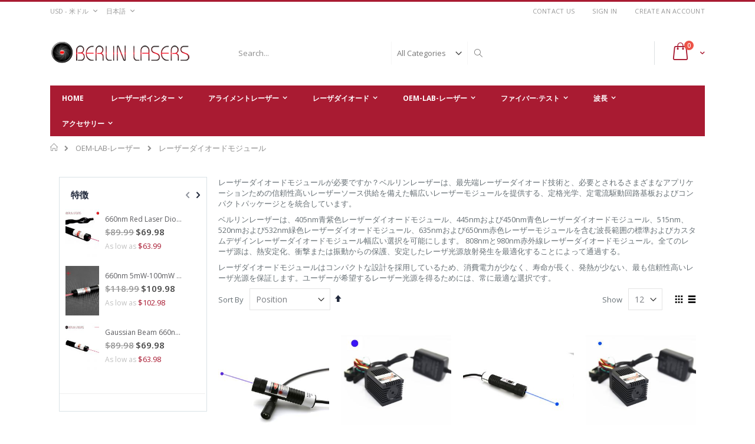

--- FILE ---
content_type: text/html; charset=UTF-8
request_url: https://www.berlinlasers.com/ja/oem-lab-lasers/laser-diode-modules
body_size: 24386
content:
<!doctype html>
<html lang="ja">
    <head >
        <script>
    var BASE_URL = 'https://www.berlinlasers.com/ja/';
    var require = {
        "baseUrl": "https://www.berlinlasers.com/pub/static/version1737481108/frontend/Smartwave/porto/ja_JP"
    };
</script>
        <meta charset="utf-8"/>
<meta name="title" content="レーザーダイオードモジュール、レーザーモジュール、ダイオードモジュール | Berlinlasers"/>
<meta name="description" content="Berlinlasersレーザーダイオードモジュールは、適格な駆動回路基板と光学部品で構成されています。安定した出力パワーを有する信頼性高いレーザダイオードモジュールを提供する。"/>
<meta name="keywords" content="レーザダイオードモジュール、レーザダイオードモジュール、ダイオードモジュール、レーザモジュールダイオード、レーザモジュール"/>
<meta name="robots" content="INDEX,FOLLOW"/>
<meta name="viewport" content="width=device-width, initial-scale=1, maximum-scale=1.0, user-scalable=no"/>
<meta name="format-detection" content="telephone=no"/>
<title>レーザーダイオードモジュール、レーザーモジュール、ダイオードモジュール | Berlinlasers</title>
<link  rel="stylesheet" type="text/css"  media="all" href="https://www.berlinlasers.com/pub/static/version1737481108/_cache/merged/feb6df48038f88a20870f9b401087a05.css" />
<link  rel="stylesheet" type="text/css"  media="screen and (min-width: 768px)" href="https://www.berlinlasers.com/pub/static/version1737481108/frontend/Smartwave/porto/ja_JP/css/styles-l.css" />
<link  rel="stylesheet" type="text/css"  media="print" href="https://www.berlinlasers.com/pub/static/version1737481108/frontend/Smartwave/porto/ja_JP/css/print.css" />
<link  rel="stylesheet" type="text/css"  media="all" href="https://www.berlinlasers.com/pub/static/version1737481108/_cache/merged/1d4e5b66479511d32d9764ff22ac30ff.css" />
<script  type="text/javascript"  src="https://www.berlinlasers.com/pub/static/version1737481108/_cache/merged/06f9ac5960e048b8d3d4eea119b6206a.js"></script>
<link  rel="stylesheet" type="text/css" href="//fonts.googleapis.com/css?family=Shadows+Into+Light" />
<link  rel="icon" type="image/x-icon" href="https://www.berlinlasers.com/pub/media/favicon/default/favicon.icon.jpg" />
<link  rel="shortcut icon" type="image/x-icon" href="https://www.berlinlasers.com/pub/media/favicon/default/favicon.icon.jpg" />
        <link rel="stylesheet" href="//fonts.googleapis.com/css?family=Open+Sans%3A300%2C300italic%2C400%2C400italic%2C600%2C600italic%2C700%2C700italic%2C800%2C800italic&amp;v1&amp;subset=latin%2Clatin-ext" type="text/css" media="screen"/>
<link href="//fonts.googleapis.com/css?family=Oswald:300,400,700" rel="stylesheet">
<link href="//fonts.googleapis.com/css?family=Poppins:300,400,500,600,700" rel="stylesheet">
<link rel="stylesheet" href="//fonts.googleapis.com/css?family=Open+Sans%3A300%2C300italic%2C400%2C400italic%2C600%2C600italic%2C700%2C700italic%2C800%2C800italic&amp;v1&amp;subset=latin%2Clatin-ext" type="text/css" media="screen"/>
    <link rel="stylesheet" type="text/css" media="all" href="https://www.berlinlasers.com/pub/media/porto/web/bootstrap/css/bootstrap.optimized.min.css">
    <link rel="stylesheet" type="text/css" media="all" href="https://www.berlinlasers.com/pub/media/porto/web/css/animate.optimized.css">
<link rel="stylesheet" type="text/css" media="all" href="https://www.berlinlasers.com/pub/media/porto/web/css/header/type16.css">
<link rel="stylesheet" type="text/css" media="all" href="https://www.berlinlasers.com/pub/media/porto/web/css/custom.css">
<link rel="stylesheet" type="text/css" media="all" href="https://www.berlinlasers.com/pub/media/porto/configed_css/design_ja.css">
<link rel="stylesheet" type="text/css" media="all" href="https://www.berlinlasers.com/pub/media/porto/configed_css/settings_ja.css">
<script type="text/javascript">
var porto_config = {
    paths: {
        'parallax': 'js/jquery.parallax.min',
        'owlcarousel': 'owl.carousel/owl.carousel',
        'owlcarousel_thumbs': 'owl.carousel/owl.carousel2.thumbs',
        'imagesloaded': 'Smartwave_Porto/js/imagesloaded',
        'packery': 'Smartwave_Porto/js/packery.pkgd',
        'floatelement': 'js/jquery.floatelement'
    },
    shim: {
        'parallax': {
          deps: ['jquery']
        },
        'owlcarousel': {
          deps: ['jquery']
        },        
        'owlcarousel_thumbs': {
          deps: ['jquery','owlcarousel']
        },    
        'packery': {
          deps: ['jquery','imagesloaded']
        },
        'floatelement': {
          deps: ['jquery']
        }
    }
};

require.config(porto_config);
</script>
<script type="text/javascript">
require([
    'jquery'
], function ($) {
    $(document).ready(function(){
        $(".drop-menu > a").off("click").on("click", function(){
            if($(this).parent().children(".nav-sections").hasClass("visible")) {
                $(this).parent().children(".nav-sections").removeClass("visible");
                $(this).removeClass("active");
            }
            else {
                $(this).parent().children(".nav-sections").addClass("visible");
                $(this).addClass("active");
            }
        });
    });
});
</script>
<!-- BEGIN GOOGLE ANALYTICS CODE -->
<script type="text/x-magento-init">
{
    "*": {
        "Magento_GoogleAnalytics/js/google-analytics": {
            "isCookieRestrictionModeEnabled": 0,
            "currentWebsite": 1,
            "cookieName": "user_allowed_save_cookie",
            "ordersTrackingData": [],
            "pageTrackingData": {"optPageUrl":"","isAnonymizedIpActive":true,"accountId":"UA-151026620-1"}        }
    }
}
</script>
<!-- END GOOGLE ANALYTICS CODE -->
        </head>
    <body data-container="body"
          data-mage-init='{"loaderAjax": {}, "loader": { "icon": "https://www.berlinlasers.com/pub/static/version1737481108/frontend/Smartwave/porto/ja_JP/images/loader-2.gif"}}'
        class="page-products categorypath-oem-lab-lasers-laser-diode-modules category-laser-diode-modules  layout-1140 wide am-porto-cmtb catalog-category-view page-layout-2columns-left">
        

<script type="text/x-magento-init">
    {
        "*": {
            "mage/cookies": {
                "expires": null,
                "path": "\u002F",
                "domain": ".www.berlinlasers.com",
                "secure": false,
                "lifetime": "3600"
            }
        }
    }
</script>
    <noscript>
        <div class="message global noscript">
            <div class="content">
                <p>
                    <strong>JavaScript seems to be disabled in your browser.</strong>
                    <span>For the best experience on our site, be sure to turn on Javascript in your browser.</span>
                </p>
            </div>
        </div>
    </noscript>

<script>
    window.cookiesConfig = window.cookiesConfig || {};
    window.cookiesConfig.secure = true;
</script>
<script>
    require.config({
        map: {
            '*': {
                wysiwygAdapter: 'Magento_Tinymce3/tinymce3Adapter'
            }
        }
    });
</script>


<div class="page-wrapper"><header class="page-header type16 header-newskin" >
    <div class="panel wrapper">
        <div class="panel header">
            <a class="action skip contentarea"
   href="#contentarea">
    <span>
        Skip to Content    </span>
</a>
            <div class="switcher currency switcher-currency" id="switcher-currency">
    <strong class="label switcher-label"><span>Currency</span></strong>
    <div class="actions dropdown options switcher-options">
        <div class="action toggle switcher-trigger" id="switcher-currency-trigger">
            <strong class="language-USD">
                <span>USD - 米ドル</span>
            </strong>
        </div>
        <ul class="dropdown switcher-dropdown" data-mage-init='{"dropdownDialog":{
            "appendTo":"#switcher-currency > .options",
            "triggerTarget":"#switcher-currency-trigger",
            "closeOnMouseLeave": false,
            "triggerClass":"active",
            "parentClass":"active",
            "buttons":null}}'>
                                                <li class="currency-RUB switcher-option">
                        <a href="#" data-post='{"action":"https:\/\/www.berlinlasers.com\/ja\/directory\/currency\/switch\/","data":{"currency":"RUB","uenc":"aHR0cHM6Ly93d3cuYmVybGlubGFzZXJzLmNvbS9qYS9vZW0tbGFiLWxhc2Vycy9sYXNlci1kaW9kZS1tb2R1bGVz"}}'>RUB - ロシア ルーブル</a>
                    </li>
                                                                <li class="currency-CAD switcher-option">
                        <a href="#" data-post='{"action":"https:\/\/www.berlinlasers.com\/ja\/directory\/currency\/switch\/","data":{"currency":"CAD","uenc":"aHR0cHM6Ly93d3cuYmVybGlubGFzZXJzLmNvbS9qYS9vZW0tbGFiLWxhc2Vycy9sYXNlci1kaW9kZS1tb2R1bGVz"}}'>CAD - カナダ ドル</a>
                    </li>
                                                                <li class="currency-SGD switcher-option">
                        <a href="#" data-post='{"action":"https:\/\/www.berlinlasers.com\/ja\/directory\/currency\/switch\/","data":{"currency":"SGD","uenc":"aHR0cHM6Ly93d3cuYmVybGlubGFzZXJzLmNvbS9qYS9vZW0tbGFiLWxhc2Vycy9sYXNlci1kaW9kZS1tb2R1bGVz"}}'>SGD - シンガポール ドル</a>
                    </li>
                                                                <li class="currency-JPY switcher-option">
                        <a href="#" data-post='{"action":"https:\/\/www.berlinlasers.com\/ja\/directory\/currency\/switch\/","data":{"currency":"JPY","uenc":"aHR0cHM6Ly93d3cuYmVybGlubGFzZXJzLmNvbS9qYS9vZW0tbGFiLWxhc2Vycy9sYXNlci1kaW9kZS1tb2R1bGVz"}}'>JPY - 日本円</a>
                    </li>
                                                                <li class="currency-EUR switcher-option">
                        <a href="#" data-post='{"action":"https:\/\/www.berlinlasers.com\/ja\/directory\/currency\/switch\/","data":{"currency":"EUR","uenc":"aHR0cHM6Ly93d3cuYmVybGlubGFzZXJzLmNvbS9qYS9vZW0tbGFiLWxhc2Vycy9sYXNlci1kaW9kZS1tb2R1bGVz"}}'>EUR - ユーロ</a>
                    </li>
                                                                <li class="currency-HKD switcher-option">
                        <a href="#" data-post='{"action":"https:\/\/www.berlinlasers.com\/ja\/directory\/currency\/switch\/","data":{"currency":"HKD","uenc":"aHR0cHM6Ly93d3cuYmVybGlubGFzZXJzLmNvbS9qYS9vZW0tbGFiLWxhc2Vycy9sYXNlci1kaW9kZS1tb2R1bGVz"}}'>HKD - 香港ドル</a>
                    </li>
                                                                <li class="currency-AUD switcher-option">
                        <a href="#" data-post='{"action":"https:\/\/www.berlinlasers.com\/ja\/directory\/currency\/switch\/","data":{"currency":"AUD","uenc":"aHR0cHM6Ly93d3cuYmVybGlubGFzZXJzLmNvbS9qYS9vZW0tbGFiLWxhc2Vycy9sYXNlci1kaW9kZS1tb2R1bGVz"}}'>AUD - オーストラリア ドル</a>
                    </li>
                                                                                            <li class="currency-GBP switcher-option">
                        <a href="#" data-post='{"action":"https:\/\/www.berlinlasers.com\/ja\/directory\/currency\/switch\/","data":{"currency":"GBP","uenc":"aHR0cHM6Ly93d3cuYmVybGlubGFzZXJzLmNvbS9qYS9vZW0tbGFiLWxhc2Vycy9sYXNlci1kaW9kZS1tb2R1bGVz"}}'>GBP - 英国ポンド</a>
                    </li>
                                                                <li class="currency-KRW switcher-option">
                        <a href="#" data-post='{"action":"https:\/\/www.berlinlasers.com\/ja\/directory\/currency\/switch\/","data":{"currency":"KRW","uenc":"aHR0cHM6Ly93d3cuYmVybGlubGFzZXJzLmNvbS9qYS9vZW0tbGFiLWxhc2Vycy9sYXNlci1kaW9kZS1tb2R1bGVz"}}'>KRW - 韓国 ウォン</a>
                    </li>
                                    </ul>
    </div>
</div>
            <div class="switcher language switcher-language" data-ui-id="language-switcher" id="switcher-language">
    <strong class="label switcher-label"><span>Language</span></strong>
    <div class="actions dropdown options switcher-options">
        <div class="action toggle switcher-trigger" id="switcher-language-trigger">
            <strong class="view-ja">
                                <span>日本語</span>
            </strong>
        </div>
        <ul class="dropdown switcher-dropdown"
            data-mage-init='{"dropdownDialog":{
                "appendTo":"#switcher-language > .options",
                "triggerTarget":"#switcher-language-trigger",
                "closeOnMouseLeave": false,
                "triggerClass":"active",
                "parentClass":"active",
                "buttons":null}}'>
                                                <li class="view-en switcher-option">
                        <a href="#" data-post='{"action":"https:\/\/www.berlinlasers.com\/ja\/stores\/store\/redirect\/","data":{"___store":"en","___from_store":"ja","uenc":"aHR0cHM6Ly93d3cuYmVybGlubGFzZXJzLmNvbS9vZW0tbGFiLWxhc2Vycy9sYXNlci1kaW9kZS1tb2R1bGVz"}}'>
                                                        English</a>
                    </li>
                                                                <li class="view-es switcher-option">
                        <a href="#" data-post='{"action":"https:\/\/www.berlinlasers.com\/ja\/stores\/store\/redirect\/","data":{"___store":"es","___from_store":"ja","uenc":"aHR0cHM6Ly93d3cuYmVybGlubGFzZXJzLmNvbS9lcy9vZW0tbGFiLWxhc2Vycy9sYXNlci1kaW9kZS1tb2R1bGVz"}}'>
                                                        Español</a>
                    </li>
                                                                <li class="view-fr switcher-option">
                        <a href="#" data-post='{"action":"https:\/\/www.berlinlasers.com\/ja\/stores\/store\/redirect\/","data":{"___store":"fr","___from_store":"ja","uenc":"aHR0cHM6Ly93d3cuYmVybGlubGFzZXJzLmNvbS9mci9vZW0tbGFiLWxhc2Vycy9sYXNlci1kaW9kZS1tb2R1bGVz"}}'>
                                                        Français</a>
                    </li>
                                                                <li class="view-it switcher-option">
                        <a href="#" data-post='{"action":"https:\/\/www.berlinlasers.com\/ja\/stores\/store\/redirect\/","data":{"___store":"it","___from_store":"ja","uenc":"aHR0cHM6Ly93d3cuYmVybGlubGFzZXJzLmNvbS9pdC9vZW0tbGFiLWxhc2Vycy9sYXNlci1kaW9kZS1tb2R1bGVz"}}'>
                                                        Italiano</a>
                    </li>
                                                                                            <li class="view-ko switcher-option">
                        <a href="#" data-post='{"action":"https:\/\/www.berlinlasers.com\/ja\/stores\/store\/redirect\/","data":{"___store":"ko","___from_store":"ja","uenc":"aHR0cHM6Ly93d3cuYmVybGlubGFzZXJzLmNvbS9rby9vZW0tbGFiLWxhc2Vycy9sYXNlci1kaW9kZS1tb2R1bGVz"}}'>
                                                        한국어</a>
                    </li>
                                                </ul>
    </div>
</div>
            <ul class="header links">    <li class="greet welcome" data-bind="scope: 'customer'">
        <!-- ko if: customer().fullname  -->
        <span class="logged-in"
              data-bind="text: new String('Welcome, %1!').replace('%1', customer().fullname)">
        </span>
        <!-- /ko -->
        <!-- ko ifnot: customer().fullname  -->
        <span class="not-logged-in"
              data-bind='html:""'></span>
                <!-- /ko -->
    </li>
    <script type="text/x-magento-init">
    {
        "*": {
            "Magento_Ui/js/core/app": {
                "components": {
                    "customer": {
                        "component": "Magento_Customer/js/view/customer"
                    }
                }
            }
        }
    }
    </script>
<li><a href="https://www.berlinlasers.com/ja/contact">Contact Us</a></li><li class="item link compare hide" data-bind="scope: 'compareProducts'" data-role="compare-products-link">
    <a class="action compare" title="Compare Products"
       data-bind="attr: {'href': compareProducts().listUrl}, css: {'': !compareProducts().count}"
    >
    	<em class="porto-icon-chart hidden-xs"></em>
        Compare        (<span class="counter qty" data-bind="text: compareProducts().countCaption"></span>)
    </a>
</li>
<script type="text/x-magento-init">
{"[data-role=compare-products-link]": {"Magento_Ui/js/core/app": {"components":{"compareProducts":{"component":"Magento_Catalog\/js\/view\/compare-products"}}}}}
</script>
<li class="authorization-link" data-label="or">
    <a href="https://www.berlinlasers.com/ja/customer/account/login/referer/aHR0cHM6Ly93d3cuYmVybGlubGFzZXJzLmNvbS9qYS9vZW0tbGFiLWxhc2Vycy9sYXNlci1kaW9kZS1tb2R1bGVz/">
        Sign In    </a>
</li>
<li><a href="https://www.berlinlasers.com/ja/customer/account/create/" >Create an Account</a></li></ul>        </div>
    </div>
    <div class="header content">
        <a class="logo" href="https://www.berlinlasers.com/ja/" title="Alignment Lasers, Laser Pointers, Laser Diodes, DPSS Lasers">
        <img src="https://www.berlinlasers.com/pub/media/logo/default/logo_new.png"
             alt="Alignment Lasers, Laser Pointers, Laser Diodes, DPSS Lasers"
                                  />
    </a>
    
<div data-block="minicart" class="minicart-wrapper">
    <a class="action showcart" href="https://www.berlinlasers.com/ja/checkout/cart/"
       data-bind="scope: 'minicart_content'">
        <span class="text">Cart</span>
        <span class="counter qty empty"
              data-bind="css: { empty: !!getCartParam('summary_count') == false }, blockLoader: isLoading">
            <span class="counter-number">
            <!-- ko if: getCartParam('summary_count') --><!-- ko text: getCartParam('summary_count') --><!-- /ko --><!-- /ko -->
            <!-- ko ifnot: getCartParam('summary_count') -->0<!-- /ko -->
            </span>
            <span class="counter-label">
                <!-- ko i18n: 'items' --><!-- /ko -->
            </span>
        </span>
    </a>
            <div class="block block-minicart empty"
             data-role="dropdownDialog"
             data-mage-init='{"dropdownDialog":{
                "appendTo":"[data-block=minicart]",
                "triggerTarget":".showcart",
                "timeout": "2000",
                "closeOnMouseLeave": false,
                "closeOnEscape": true,
                "triggerClass":"active",
                "parentClass":"active",
                "buttons":[]}}'>
            <div id="minicart-content-wrapper" data-bind="scope: 'minicart_content'">
                <!-- ko template: getTemplate() --><!-- /ko -->
            </div>
        </div>
        <script>
        window.checkout = {"shoppingCartUrl":"https:\/\/www.berlinlasers.com\/ja\/checkout\/cart\/","checkoutUrl":"https:\/\/www.berlinlasers.com\/ja\/checkout\/","updateItemQtyUrl":"https:\/\/www.berlinlasers.com\/ja\/checkout\/sidebar\/updateItemQty\/","removeItemUrl":"https:\/\/www.berlinlasers.com\/ja\/checkout\/sidebar\/removeItem\/","imageTemplate":"Magento_Catalog\/product\/image_with_borders","baseUrl":"https:\/\/www.berlinlasers.com\/ja\/","minicartMaxItemsVisible":3,"websiteId":"1","maxItemsToDisplay":10,"storeId":"5","storeGroupId":"1","customerLoginUrl":"https:\/\/www.berlinlasers.com\/ja\/customer\/account\/login\/referer\/aHR0cHM6Ly93d3cuYmVybGlubGFzZXJzLmNvbS9qYS9vZW0tbGFiLWxhc2Vycy9sYXNlci1kaW9kZS1tb2R1bGVz\/","isRedirectRequired":false,"autocomplete":"off","captcha":{"user_login":{"isCaseSensitive":false,"imageHeight":50,"imageSrc":"","refreshUrl":"https:\/\/www.berlinlasers.com\/ja\/captcha\/refresh\/","isRequired":false,"timestamp":1769224271}}};
    </script>
    <script type="text/x-magento-init">
    {
        "[data-block='minicart']": {
            "Magento_Ui/js/core/app": {"components":{"minicart_content":{"children":{"subtotal.container":{"children":{"subtotal":{"children":{"subtotal.totals":{"config":{"display_cart_subtotal_incl_tax":0,"display_cart_subtotal_excl_tax":1,"template":"Magento_Tax\/checkout\/minicart\/subtotal\/totals"},"children":{"subtotal.totals.msrp":{"component":"Magento_Msrp\/js\/view\/checkout\/minicart\/subtotal\/totals","config":{"displayArea":"minicart-subtotal-hidden","template":"Magento_Msrp\/checkout\/minicart\/subtotal\/totals"}}},"component":"Magento_Tax\/js\/view\/checkout\/minicart\/subtotal\/totals"}},"component":"uiComponent","config":{"template":"Magento_Checkout\/minicart\/subtotal"}}},"component":"uiComponent","config":{"displayArea":"subtotalContainer"}},"item.renderer":{"component":"uiComponent","config":{"displayArea":"defaultRenderer","template":"Magento_Checkout\/minicart\/item\/default"},"children":{"item.image":{"component":"Magento_Catalog\/js\/view\/image","config":{"template":"Magento_Catalog\/product\/image","displayArea":"itemImage"}},"checkout.cart.item.price.sidebar":{"component":"uiComponent","config":{"template":"Magento_Checkout\/minicart\/item\/price","displayArea":"priceSidebar"}}}},"extra_info":{"component":"uiComponent","config":{"displayArea":"extraInfo"}},"promotion":{"component":"uiComponent","config":{"displayArea":"promotion"}}},"config":{"itemRenderer":{"default":"defaultRenderer","simple":"defaultRenderer","virtual":"defaultRenderer"},"template":"Magento_Checkout\/minicart\/content"},"component":"Magento_Checkout\/js\/view\/minicart"}},"types":[]}        },
        "*": {
            "Magento_Ui/js/block-loader": "https://www.berlinlasers.com/pub/static/version1737481108/frontend/Smartwave/porto/ja_JP/images/loader-1.gif"
        }
    }
    </script>
</div>


    <span data-action="toggle-nav" class="action nav-toggle"><span>Toggle Nav</span></span>
    <div class="block block-search">
    <div class="block block-title"><strong>Search</strong></div>
    <div class="block block-content">
        <form class="form minisearch" id="search_mini_form" action="https://www.berlinlasers.com/ja/catalogsearch/result/" method="get">
            <div class="field search">
                <label class="label" for="search" data-role="minisearch-label">
                    <span>Search</span>
                </label>
                <div class="control">
                    <input id="search"
                           data-mage-init='{"quickSearch":{
                                "formSelector":"#search_mini_form",
                                "url":"https://www.berlinlasers.com/ja/search/ajax/suggest/",
                                "destinationSelector":"#search_autocomplete"}
                           }'
                           type="text"
                           name="q"
                           value=""
                           placeholder="Search..."
                           class="input-text"
                           maxlength="128"
                           role="combobox"
                           aria-haspopup="false"
                           aria-autocomplete="both"
                           autocomplete="off"/>
                    <div id="search_autocomplete" class="search-autocomplete"></div>
                    <div class="nested">
    <a class="action advanced" href="https://www.berlinlasers.com/ja/catalogsearch/advanced/" data-action="advanced-search">
        Advanced Search    </a>
</div>
        <div class="search-category" style="position:absolute; top: 0; right: 35px; width: 130px">
        <select id="mpsearch-category">
                            <option value="0">All Categories</option>
                            <option value="5">レーザーポインター</option>
                            <option value="9">- 緑色レーザーポインター</option>
                            <option value="11">- 赤色レーザーポインター</option>
                            <option value="12">- 青色レーザーポインター</option>
                            <option value="13">- 青紫色レーザーポインター</option>
                            <option value="28">- 黄色レーザーポインター</option>
                            <option value="10">- 赤外線レーザーポインター</option>
                            <option value="6">アライメントレーザー</option>
                            <option value="39">- 青紫色アライメントレーザー</option>
                            <option value="41">- 青色レーザーアライメント</option>
                            <option value="51">- フォレスト緑色アライメントレーザー</option>
                            <option value="17">- 緑色アライメントレーザー</option>
                            <option value="15">- 経済赤色アライメントレーザー</option>
                            <option value="16">- プロ赤色アライメントレーザー</option>
                            <option value="18">-  808nm赤外線アライメントレーザー</option>
                            <option value="19">- 980nm赤外線アライメントレーザー</option>
                            <option value="20">ファイバー·テスト</option>
                            <option value="14">- 光ファイバ検出器</option>
                            <option value="35">- ハンドヘルド光ファイバ検出器</option>
                            <option value="21">- ファイバー検査プローブ</option>
                            <option value="22">- ファイバコネクタ用クリーナー</option>
                            <option value="23">- FC-LCアダプタ</option>
                            <option value="26">アクセサリー</option>
                            <option value="47">- IR Detection Card</option>
                            <option value="27">- レーザー安全メガネ</option>
                            <option value="43">- Laser Safety Window</option>
                            <option value="42">- Laser Bracket</option>
                            <option value="29">レーザダイオード</option>
                            <option value="30">- 単一モードレーザーダイオード</option>
                            <option value="31">- マルチモードレーザーダイオード</option>
                            <option value="32">- 波長安定化レーザダイオード</option>
                            <option value="33">- 狭スペクトル線幅レーザーダイオード</option>
                            <option value="34">- ファイバ結合レーザダイオード</option>
                            <option value="36">OEM-LAB-レーザー</option>
                            <option value="44">- レーザーダイオードモジュール</option>
                            <option value="53">- 点レーザーモジュール</option>
                            <option value="45">- レーザーラインジェネレーター</option>
                            <option value="46">- クロスラインレーザーモジュール</option>
                            <option value="48">- Parallel Line Lasers</option>
                            <option value="37">- DPSSレーザー</option>
                            <option value="38">- ダイオードレーザー</option>
                            <option value="50">- Fiber Coupled Lasers</option>
                            <option value="52">- Collimated Laser Beam Expander</option>
                            <option value="49">- Diode Laser Hair Removals</option>
                            <option value="78">- Adjustable Output Power Laser Diode Modules</option>
                            <option value="79">- Single Mode Fiber Coupled Laser Diode Modules</option>
                            <option value="54">波長</option>
                            <option value="55">- 405nmレーザー</option>
                            <option value="57">- 445nmレーザー</option>
                            <option value="59">- 460nmレーザー</option>
                            <option value="60">- 473nmレーザー</option>
                            <option value="61">- 515nm緑色レーザー</option>
                            <option value="62">- 520nm緑色レーザー</option>
                            <option value="63">- 532nm緑色レーザー</option>
                            <option value="65">- 635nm赤色レーザー</option>
                            <option value="66">- 650nm赤色レーザー</option>
                            <option value="67">- 660nm赤色レーザー</option>
                            <option value="68">- 780nmレーザー</option>
                            <option value="69">- 808nmレーザー</option>
                            <option value="70">- 830nmレーザー</option>
                            <option value="71">- 850nmレーザー</option>
                            <option value="72">- 880nmレーザー</option>
                            <option value="73">- 940nmレーザー</option>
                            <option value="74">- 980nmレーザー</option>
                            <option value="75">- 1060nmレーザー</option>
                            <option value="76">- 1310nmレーザー</option>
                            <option value="77">- 1550nmレーザー</option>
                    </select>
    </div>
        <script src="https://www.berlinlasers.com/pub/media/mageplaza/search/ja_0.js"></script>
    <script type="text/javascript">
    require([
        'jquery',
        'Magento_Catalog/js/price-utils',
        'mpDevbridgeAutocomplete'
    ], function ($, priceUtils) {
        "use strict";

        var baseUrl = 'https://www.berlinlasers.com/ja/',
            baseImageUrl = 'https://www.berlinlasers.com/pub/media/catalog/product/',
            priceFormat = {"pattern":"$%s","precision":2,"requiredPrecision":2,"decimalSymbol":".","groupSymbol":",","groupLength":3,"integerRequired":false},
            displayInfo = ["price","image","description"];

        var categorySelect = $('#mpsearch-category'),
            searchInput = $('#search');
        if (categorySelect.length) {
            categorySelect.on('change', function () {
                searchInput.focus();

                if ($(this).val() === 0) {
                    $(this).removeAttr('name');
                } else {
                    $(this).attr('name', 'cat');
                }
            });
        }

        searchInput.devbridgeAutocomplete({
            lookup: mageplazaSearchProducts,
            lookupLimit: 10,
            maxHeight: 2000,
            minChars: 1,
            lookupFilter: function (suggestion, query, queryLowerCase) {
                if (categorySelect.length) {
                    var categoryId = categorySelect.val();
                    if (categoryId > 0 && ($.inArray(categoryId, suggestion.c) === -1)) {
                        return false;
                    }
                }

                return suggestion.value.toLowerCase().indexOf(queryLowerCase) !== -1;
            },
            onSelect: function (suggestion) {
                window.location.href = correctProductUrl(suggestion.u);
            },
            formatResult: function (suggestion, currentValue) {
                var html = '<a href="' + correctProductUrl(suggestion.u) + '">';

                if ($.inArray('image', displayInfo) !== -1) {
                    html += '<div class="suggestion-left"><img class="img-responsive" src="' + correctProductUrl(suggestion.i, true) + '" alt="" /></div>';
                }

                html += '<div class="suggestion-right">';
                html += '<div class="product-line product-name">' + suggestion.value + '</div>';

                if ($.inArray('price', displayInfo) !== -1) {
                    html += '<div class="product-line product-price">Price: ' + priceUtils.formatPrice(suggestion.p, priceFormat) + '</div>';
                }

                if ($.inArray('description', displayInfo) !== -1 && suggestion.d) {
                    html += '<div class="product-des"><p class="short-des">' + suggestion.d + '...</p></div>';
                }

                html += '</div></a>';

                return html;
            }
    //		onSearchComplete: function (query, suggestion) {
    //			$('.autocomplete-suggestions').append("<div id='view_all'><a href='javascript:void(0)' id='search-view-all'>View all >></a></div>");
    //			$('#search-view-all').on('click', function(){
    //			   $('#search_mini_form').submit();
    //            });
    //		}
        });

        function correctProductUrl(urlKey, isImage) {
            if (urlKey.search('http') !== -1) {
                return urlKey;
            }

            return ((typeof isImage !== 'undefined') ? baseImageUrl : baseUrl) + urlKey;
        }
    });
    </script>
                </div>
            </div>
            <div class="actions">
                <button type="submit"
                        title="Search"
                        class="action search">
                    <span>Search</span>
                </button>
            </div>
        </form>
    </div>
</div>
    <div class="custom-block"></div>    </div>
        <div class="sections nav-sections">
                <div class="section-items nav-sections-items"
             data-mage-init='{"tabs":{"openedState":"active"}}'>
                                            <div class="section-item-title nav-sections-item-title"
                     data-role="collapsible">
                    <a class="nav-sections-item-switch"
                       data-toggle="switch" href="#store.menu">
                        Menu                    </a>
                </div>
                <div class="section-item-content nav-sections-item-content"
                     id="store.menu"
                     data-role="content">
                    
<nav class="navigation sw-megamenu " role="navigation">
    <ul>
        
<li class="ui-menu-item level0"><a class="level-top" href="https://www.berlinlasers.com/ja/"><span>Home</span></a></li>
<li class="ui-menu-item level0 fullwidth parent "><div class="open-children-toggle"></div><a href="https://www.berlinlasers.com/ja/laser-pointer" class="level-top" title="レーザーポインター"><span>レーザーポインター</span></a><div class="level0 submenu"><div class="container"><div class="row"><ul class="subchildmenu col-md-12 mega-columns columns4"><li class="ui-menu-item level1 "><a href="https://www.berlinlasers.com/ja/laser-pointer/green-laser-pointer" title="緑色レーザーポインター"><span>緑色レーザーポインター</span></a></li><li class="ui-menu-item level1 "><a href="https://www.berlinlasers.com/ja/laser-pointer/red-laser-pointer" title="赤色レーザーポインター"><span>赤色レーザーポインター</span></a></li><li class="ui-menu-item level1 "><a href="https://www.berlinlasers.com/ja/laser-pointer/blue-laser-pointer" title="青色レーザーポインター"><span>青色レーザーポインター</span></a></li><li class="ui-menu-item level1 "><a href="https://www.berlinlasers.com/ja/laser-pointer/blue-violet-laser-pointer" title="青紫色レーザーポインター"><span>青紫色レーザーポインター</span></a></li><li class="ui-menu-item level1 "><a href="https://www.berlinlasers.com/ja/laser-pointer/589nm-yellow-laser-pointer" title="黄色レーザーポインター"><span>黄色レーザーポインター</span></a></li><li class="ui-menu-item level1 "><a href="https://www.berlinlasers.com/ja/laser-pointer/infrared-laser-pointer" title="赤外線レーザーポインター"><span>赤外線レーザーポインター</span></a></li></ul></div></div></div></li><li class="ui-menu-item level0 fullwidth parent "><div class="open-children-toggle"></div><a href="https://www.berlinlasers.com/ja/alignment-laser" class="level-top" title="アライメントレーザー"><span>アライメントレーザー</span></a><div class="level0 submenu"><div class="container"><div class="row"><ul class="subchildmenu col-md-12 mega-columns columns4"><li class="ui-menu-item level1 "><a href="https://www.berlinlasers.com/ja/alignment-laser/blue-violet-alignment-laser" title="青紫色アライメントレーザー"><span>青紫色アライメントレーザー</span></a></li><li class="ui-menu-item level1 "><a href="https://www.berlinlasers.com/ja/alignment-laser/blue-laser-alignment" title="青色レーザーアライメント"><span>青色レーザーアライメント</span></a></li><li class="ui-menu-item level1 "><a href="https://www.berlinlasers.com/ja/alignment-laser/515nm-forest-green-alignment-laser" title="フォレスト緑色アライメントレーザー"><span>フォレスト緑色アライメントレーザー</span></a></li><li class="ui-menu-item level1 "><a href="https://www.berlinlasers.com/ja/alignment-laser/green-alignment-laser" title="緑色アライメントレーザー"><span>緑色アライメントレーザー</span></a></li><li class="ui-menu-item level1 "><a href="https://www.berlinlasers.com/ja/alignment-laser/economy-red-alignment-laser" title="経済赤色アライメントレーザー"><span>経済赤色アライメントレーザー</span></a></li><li class="ui-menu-item level1 "><a href="https://www.berlinlasers.com/ja/alignment-laser/pro-red-alignment-laser" title="プロ赤色アライメントレーザー"><span>プロ赤色アライメントレーザー</span></a></li><li class="ui-menu-item level1 "><a href="https://www.berlinlasers.com/ja/alignment-laser/808nm-infrared-alignment-laser" title=" 808nm赤外線アライメントレーザー"><span> 808nm赤外線アライメントレーザー</span></a></li><li class="ui-menu-item level1 "><a href="https://www.berlinlasers.com/ja/alignment-laser/980nm-infrared-alignment-laser" title="980nm赤外線アライメントレーザー"><span>980nm赤外線アライメントレーザー</span></a></li></ul></div></div></div></li><li class="ui-menu-item level0 fullwidth parent "><div class="open-children-toggle"></div><a href="https://www.berlinlasers.com/ja/laser-diode" class="level-top" title="レーザダイオード"><span>レーザダイオード</span></a><div class="level0 submenu"><div class="container"><div class="row"><ul class="subchildmenu col-md-12 mega-columns columns4"><li class="ui-menu-item level1 "><a href="https://www.berlinlasers.com/ja/laser-diode/single-mode-laser-diode" title="単一モードレーザーダイオード"><span>単一モードレーザーダイオード</span></a></li><li class="ui-menu-item level1 "><a href="https://www.berlinlasers.com/ja/laser-diode/multimode-laser-diode" title="マルチモードレーザーダイオード"><span>マルチモードレーザーダイオード</span></a></li><li class="ui-menu-item level1 "><a href="https://www.berlinlasers.com/ja/laser-diode/wavelength-stabilized-laser-diode" title="波長安定化レーザダイオード"><span>波長安定化レーザダイオード</span></a></li><li class="ui-menu-item level1 "><a href="https://www.berlinlasers.com/ja/laser-diode/narrow-spectrum-linewidth-laser-diode" title="狭スペクトル線幅レーザーダイオード"><span>狭スペクトル線幅レーザーダイオード</span></a></li><li class="ui-menu-item level1 "><a href="https://www.berlinlasers.com/ja/laser-diode/fiber-coupled-laser-diode" title="ファイバ結合レーザダイオード"><span>ファイバ結合レーザダイオード</span></a></li></ul></div></div></div></li><li class="ui-menu-item level0 fullwidth parent "><div class="open-children-toggle"></div><a href="https://www.berlinlasers.com/ja/oem-lab-lasers" class="level-top" title="OEM-LAB-レーザー"><span>OEM-LAB-レーザー</span></a><div class="level0 submenu"><div class="container"><div class="row"><ul class="subchildmenu col-md-12 mega-columns columns4"><li class="ui-menu-item level1 "><a href="https://www.berlinlasers.com/ja/oem-lab-lasers/laser-diode-modules" title="レーザーダイオードモジュール"><span>レーザーダイオードモジュール</span></a></li><li class="ui-menu-item level1 "><a href="https://www.berlinlasers.com/ja/oem-lab-lasers/dot-laser-module" title="点レーザーモジュール"><span>点レーザーモジュール</span></a></li><li class="ui-menu-item level1 "><a href="https://www.berlinlasers.com/ja/oem-lab-lasers/laser-line-generator" title="レーザーラインジェネレーター"><span>レーザーラインジェネレーター</span></a></li><li class="ui-menu-item level1 "><a href="https://www.berlinlasers.com/ja/oem-lab-lasers/cross-line-laser-modules" title="クロスラインレーザーモジュール"><span>クロスラインレーザーモジュール</span></a></li><li class="ui-menu-item level1 "><a href="https://www.berlinlasers.com/ja/oem-lab-lasers/parallel-line-lasers" title="Parallel Line Lasers"><span>Parallel Line Lasers</span></a></li><li class="ui-menu-item level1 "><a href="https://www.berlinlasers.com/ja/oem-lab-lasers/dpss-lasers" title="DPSSレーザー"><span>DPSSレーザー</span></a></li><li class="ui-menu-item level1 "><a href="https://www.berlinlasers.com/ja/oem-lab-lasers/diode-lasers" title="ダイオードレーザー"><span>ダイオードレーザー</span></a></li><li class="ui-menu-item level1 "><a href="https://www.berlinlasers.com/ja/oem-lab-lasers/fiber-coupled-lasers" title="Fiber Coupled Lasers"><span>Fiber Coupled Lasers</span></a></li><li class="ui-menu-item level1 "><a href="https://www.berlinlasers.com/ja/oem-lab-lasers/collimated-laser-beam-expander" title="Collimated Laser Beam Expander"><span>Collimated Laser Beam Expander</span></a></li><li class="ui-menu-item level1 "><a href="https://www.berlinlasers.com/ja/oem-lab-lasers/diode-laser-hair-removals" title="Diode Laser Hair Removals"><span>Diode Laser Hair Removals</span></a></li><li class="ui-menu-item level1 "><a href="https://www.berlinlasers.com/ja/oem-lab-lasers/adjustable-output-power-laser-diode-modules" title="Adjustable Output Power Laser Diode Modules"><span>Adjustable Output Power Laser Diode Modules</span></a></li><li class="ui-menu-item level1 "><a href="https://www.berlinlasers.com/ja/oem-lab-lasers/single-mode-fiber-coupled-laser-diode-modules" title="Single Mode Fiber Coupled Laser Diode Modules"><span>Single Mode Fiber Coupled Laser Diode Modules</span></a></li></ul></div></div></div></li><li class="ui-menu-item level0 fullwidth parent "><div class="open-children-toggle"></div><a href="https://www.berlinlasers.com/ja/fiber-testing" class="level-top" title="ファイバー·テスト"><span>ファイバー·テスト</span></a><div class="level0 submenu"><div class="container"><div class="row"><ul class="subchildmenu col-md-12 mega-columns columns4"><li class="ui-menu-item level1 "><a href="https://www.berlinlasers.com/ja/fiber-testing/fiber-optic-detector" title="光ファイバ検出器"><span>光ファイバ検出器</span></a></li><li class="ui-menu-item level1 "><a href="https://www.berlinlasers.com/ja/fiber-testing/handheld-fiber-optic-detector" title="ハンドヘルド光ファイバ検出器"><span>ハンドヘルド光ファイバ検出器</span></a></li><li class="ui-menu-item level1 "><a href="https://www.berlinlasers.com/ja/fiber-testing/fiber-inspection-probe" title="ファイバー検査プローブ"><span>ファイバー検査プローブ</span></a></li><li class="ui-menu-item level1 "><a href="https://www.berlinlasers.com/ja/fiber-testing/fiber-connector-cleaner" title="ファイバコネクタ用クリーナー"><span>ファイバコネクタ用クリーナー</span></a></li><li class="ui-menu-item level1 "><a href="https://www.berlinlasers.com/ja/fiber-testing/fc-lc-adapters" title="FC-LCアダプタ"><span>FC-LCアダプタ</span></a></li></ul></div></div></div></li><li class="ui-menu-item level0 fullwidth parent "><div class="open-children-toggle"></div><a href="https://www.berlinlasers.com/ja/wavelength" class="level-top" title="波長"><span>波長</span></a><div class="level0 submenu"><div class="container"><div class="row"><ul class="subchildmenu col-md-12 mega-columns columns4"><li class="ui-menu-item level1 "><a href="https://www.berlinlasers.com/ja/wavelength/405nm-violet-lasers" title="405nmレーザー"><span>405nmレーザー</span></a></li><li class="ui-menu-item level1 "><a href="https://www.berlinlasers.com/ja/wavelength/445nm-blue-lasers" title="445nmレーザー"><span>445nmレーザー</span></a></li><li class="ui-menu-item level1 "><a href="https://www.berlinlasers.com/ja/wavelength/460nm-blue-laser" title="460nmレーザー"><span>460nmレーザー</span></a></li><li class="ui-menu-item level1 "><a href="https://www.berlinlasers.com/ja/wavelength/473nm-blue-dpss-lasers" title="473nmレーザー"><span>473nmレーザー</span></a></li><li class="ui-menu-item level1 "><a href="https://www.berlinlasers.com/ja/wavelength/515nm-green-lasers" title="515nm緑色レーザー"><span>515nm緑色レーザー</span></a></li><li class="ui-menu-item level1 "><a href="https://www.berlinlasers.com/ja/wavelength/520nn-green-diode-lasers" title="520nm緑色レーザー"><span>520nm緑色レーザー</span></a></li><li class="ui-menu-item level1 "><a href="https://www.berlinlasers.com/ja/wavelength/532nm-green-dpss-lasers" title="532nm緑色レーザー"><span>532nm緑色レーザー</span></a></li><li class="ui-menu-item level1 "><a href="https://www.berlinlasers.com/ja/wavelength/635nm-red-lasers" title="635nm赤色レーザー"><span>635nm赤色レーザー</span></a></li><li class="ui-menu-item level1 "><a href="https://www.berlinlasers.com/ja/wavelength/650nm-red-lasers" title="650nm赤色レーザー"><span>650nm赤色レーザー</span></a></li><li class="ui-menu-item level1 "><a href="https://www.berlinlasers.com/ja/wavelength/660nm-red-lasers" title="660nm赤色レーザー"><span>660nm赤色レーザー</span></a></li><li class="ui-menu-item level1 "><a href="https://www.berlinlasers.com/ja/wavelength/780nm-lasers" title="780nmレーザー"><span>780nmレーザー</span></a></li><li class="ui-menu-item level1 "><a href="https://www.berlinlasers.com/ja/wavelength/808nm-infrared-lasers" title="808nmレーザー"><span>808nmレーザー</span></a></li><li class="ui-menu-item level1 "><a href="https://www.berlinlasers.com/ja/wavelength/830nm-lasers" title="830nmレーザー"><span>830nmレーザー</span></a></li><li class="ui-menu-item level1 "><a href="https://www.berlinlasers.com/ja/wavelength/850nm-lasers" title="850nmレーザー"><span>850nmレーザー</span></a></li><li class="ui-menu-item level1 "><a href="https://www.berlinlasers.com/ja/wavelength/880nm-lasers" title="880nmレーザー"><span>880nmレーザー</span></a></li><li class="ui-menu-item level1 "><a href="https://www.berlinlasers.com/ja/wavelength/940nm-lasers" title="940nmレーザー"><span>940nmレーザー</span></a></li><li class="ui-menu-item level1 "><a href="https://www.berlinlasers.com/ja/wavelength/980nm-lasers" title="980nmレーザー"><span>980nmレーザー</span></a></li><li class="ui-menu-item level1 "><a href="https://www.berlinlasers.com/ja/wavelength/1060nm-lasers" title="1060nmレーザー"><span>1060nmレーザー</span></a></li><li class="ui-menu-item level1 "><a href="https://www.berlinlasers.com/ja/wavelength/1310nm-lasers" title="1310nmレーザー"><span>1310nmレーザー</span></a></li><li class="ui-menu-item level1 "><a href="https://www.berlinlasers.com/ja/wavelength/1550nm-lasers" title="1550nmレーザー"><span>1550nmレーザー</span></a></li></ul></div></div></div></li><li class="ui-menu-item level0 fullwidth parent "><div class="open-children-toggle"></div><a href="https://www.berlinlasers.com/ja/laser-accessory" class="level-top" title="アクセサリー"><span>アクセサリー</span></a><div class="level0 submenu"><div class="container"><div class="row"><ul class="subchildmenu col-md-12 mega-columns columns4"><li class="ui-menu-item level1 "><a href="https://www.berlinlasers.com/ja/laser-accessory/ir-detection-card" title="IR Detection Card"><span>IR Detection Card</span></a></li><li class="ui-menu-item level1 "><a href="https://www.berlinlasers.com/ja/laser-accessory/laser-safety-glasses" title="レーザー安全メガネ"><span>レーザー安全メガネ</span></a></li><li class="ui-menu-item level1 "><a href="https://www.berlinlasers.com/ja/laser-accessory/laser-safety-window" title="Laser Safety Window"><span>Laser Safety Window</span></a></li><li class="ui-menu-item level1 "><a href="https://www.berlinlasers.com/ja/laser-accessory/laser-bracket" title="Laser Bracket"><span>Laser Bracket</span></a></li></ul></div></div></div></li>    </ul>
</nav>

<script type="text/javascript">
    require([
        'jquery',
        'Smartwave_Megamenu/js/sw_megamenu'
    ], function ($) {
        $(".sw-megamenu").swMegamenu();
    });
</script>
                </div>
                                            <div class="section-item-title nav-sections-item-title"
                     data-role="collapsible">
                    <a class="nav-sections-item-switch"
                       data-toggle="switch" href="#store.links">
                        Account                    </a>
                </div>
                <div class="section-item-content nav-sections-item-content"
                     id="store.links"
                     data-role="content">
                    <!-- Account links -->                </div>
                                            <div class="section-item-title nav-sections-item-title"
                     data-role="collapsible">
                    <a class="nav-sections-item-switch"
                       data-toggle="switch" href="#store.settings">
                        Settings                    </a>
                </div>
                <div class="section-item-content nav-sections-item-content"
                     id="store.settings"
                     data-role="content">
                    <div class="switcher language switcher-language" data-ui-id="language-switcher" id="switcher-language-nav">
    <strong class="label switcher-label"><span>Language</span></strong>
    <div class="actions dropdown options switcher-options">
        <div class="action toggle switcher-trigger" id="switcher-language-trigger-nav">
            <strong class="view-ja">
                                <span>日本語</span>
            </strong>
        </div>
        <ul class="dropdown switcher-dropdown"
            data-mage-init='{"dropdownDialog":{
                "appendTo":"#switcher-language-nav > .options",
                "triggerTarget":"#switcher-language-trigger-nav",
                "closeOnMouseLeave": false,
                "triggerClass":"active",
                "parentClass":"active",
                "buttons":null}}'>
                                                <li class="view-en switcher-option">
                        <a href="#" data-post='{"action":"https:\/\/www.berlinlasers.com\/ja\/stores\/store\/redirect\/","data":{"___store":"en","___from_store":"ja","uenc":"aHR0cHM6Ly93d3cuYmVybGlubGFzZXJzLmNvbS9vZW0tbGFiLWxhc2Vycy9sYXNlci1kaW9kZS1tb2R1bGVz"}}'>
                                                        English</a>
                    </li>
                                                                <li class="view-es switcher-option">
                        <a href="#" data-post='{"action":"https:\/\/www.berlinlasers.com\/ja\/stores\/store\/redirect\/","data":{"___store":"es","___from_store":"ja","uenc":"aHR0cHM6Ly93d3cuYmVybGlubGFzZXJzLmNvbS9lcy9vZW0tbGFiLWxhc2Vycy9sYXNlci1kaW9kZS1tb2R1bGVz"}}'>
                                                        Español</a>
                    </li>
                                                                <li class="view-fr switcher-option">
                        <a href="#" data-post='{"action":"https:\/\/www.berlinlasers.com\/ja\/stores\/store\/redirect\/","data":{"___store":"fr","___from_store":"ja","uenc":"aHR0cHM6Ly93d3cuYmVybGlubGFzZXJzLmNvbS9mci9vZW0tbGFiLWxhc2Vycy9sYXNlci1kaW9kZS1tb2R1bGVz"}}'>
                                                        Français</a>
                    </li>
                                                                <li class="view-it switcher-option">
                        <a href="#" data-post='{"action":"https:\/\/www.berlinlasers.com\/ja\/stores\/store\/redirect\/","data":{"___store":"it","___from_store":"ja","uenc":"aHR0cHM6Ly93d3cuYmVybGlubGFzZXJzLmNvbS9pdC9vZW0tbGFiLWxhc2Vycy9sYXNlci1kaW9kZS1tb2R1bGVz"}}'>
                                                        Italiano</a>
                    </li>
                                                                                            <li class="view-ko switcher-option">
                        <a href="#" data-post='{"action":"https:\/\/www.berlinlasers.com\/ja\/stores\/store\/redirect\/","data":{"___store":"ko","___from_store":"ja","uenc":"aHR0cHM6Ly93d3cuYmVybGlubGFzZXJzLmNvbS9rby9vZW0tbGFiLWxhc2Vycy9sYXNlci1kaW9kZS1tb2R1bGVz"}}'>
                                                        한국어</a>
                    </li>
                                                </ul>
    </div>
</div>
<div class="switcher currency switcher-currency" id="switcher-currency-nav">
    <strong class="label switcher-label"><span>Currency</span></strong>
    <div class="actions dropdown options switcher-options">
        <div class="action toggle switcher-trigger" id="switcher-currency-trigger-nav">
            <strong class="language-USD">
                <span>USD - 米ドル</span>
            </strong>
        </div>
        <ul class="dropdown switcher-dropdown" data-mage-init='{"dropdownDialog":{
            "appendTo":"#switcher-currency-nav > .options",
            "triggerTarget":"#switcher-currency-trigger-nav",
            "closeOnMouseLeave": false,
            "triggerClass":"active",
            "parentClass":"active",
            "buttons":null}}'>
                                                <li class="currency-RUB switcher-option">
                        <a href="#" data-post='{"action":"https:\/\/www.berlinlasers.com\/ja\/directory\/currency\/switch\/","data":{"currency":"RUB","uenc":"aHR0cHM6Ly93d3cuYmVybGlubGFzZXJzLmNvbS9qYS9vZW0tbGFiLWxhc2Vycy9sYXNlci1kaW9kZS1tb2R1bGVz"}}'>RUB - ロシア ルーブル</a>
                    </li>
                                                                <li class="currency-CAD switcher-option">
                        <a href="#" data-post='{"action":"https:\/\/www.berlinlasers.com\/ja\/directory\/currency\/switch\/","data":{"currency":"CAD","uenc":"aHR0cHM6Ly93d3cuYmVybGlubGFzZXJzLmNvbS9qYS9vZW0tbGFiLWxhc2Vycy9sYXNlci1kaW9kZS1tb2R1bGVz"}}'>CAD - カナダ ドル</a>
                    </li>
                                                                <li class="currency-SGD switcher-option">
                        <a href="#" data-post='{"action":"https:\/\/www.berlinlasers.com\/ja\/directory\/currency\/switch\/","data":{"currency":"SGD","uenc":"aHR0cHM6Ly93d3cuYmVybGlubGFzZXJzLmNvbS9qYS9vZW0tbGFiLWxhc2Vycy9sYXNlci1kaW9kZS1tb2R1bGVz"}}'>SGD - シンガポール ドル</a>
                    </li>
                                                                <li class="currency-JPY switcher-option">
                        <a href="#" data-post='{"action":"https:\/\/www.berlinlasers.com\/ja\/directory\/currency\/switch\/","data":{"currency":"JPY","uenc":"aHR0cHM6Ly93d3cuYmVybGlubGFzZXJzLmNvbS9qYS9vZW0tbGFiLWxhc2Vycy9sYXNlci1kaW9kZS1tb2R1bGVz"}}'>JPY - 日本円</a>
                    </li>
                                                                <li class="currency-EUR switcher-option">
                        <a href="#" data-post='{"action":"https:\/\/www.berlinlasers.com\/ja\/directory\/currency\/switch\/","data":{"currency":"EUR","uenc":"aHR0cHM6Ly93d3cuYmVybGlubGFzZXJzLmNvbS9qYS9vZW0tbGFiLWxhc2Vycy9sYXNlci1kaW9kZS1tb2R1bGVz"}}'>EUR - ユーロ</a>
                    </li>
                                                                <li class="currency-HKD switcher-option">
                        <a href="#" data-post='{"action":"https:\/\/www.berlinlasers.com\/ja\/directory\/currency\/switch\/","data":{"currency":"HKD","uenc":"aHR0cHM6Ly93d3cuYmVybGlubGFzZXJzLmNvbS9qYS9vZW0tbGFiLWxhc2Vycy9sYXNlci1kaW9kZS1tb2R1bGVz"}}'>HKD - 香港ドル</a>
                    </li>
                                                                <li class="currency-AUD switcher-option">
                        <a href="#" data-post='{"action":"https:\/\/www.berlinlasers.com\/ja\/directory\/currency\/switch\/","data":{"currency":"AUD","uenc":"aHR0cHM6Ly93d3cuYmVybGlubGFzZXJzLmNvbS9qYS9vZW0tbGFiLWxhc2Vycy9sYXNlci1kaW9kZS1tb2R1bGVz"}}'>AUD - オーストラリア ドル</a>
                    </li>
                                                                                            <li class="currency-GBP switcher-option">
                        <a href="#" data-post='{"action":"https:\/\/www.berlinlasers.com\/ja\/directory\/currency\/switch\/","data":{"currency":"GBP","uenc":"aHR0cHM6Ly93d3cuYmVybGlubGFzZXJzLmNvbS9qYS9vZW0tbGFiLWxhc2Vycy9sYXNlci1kaW9kZS1tb2R1bGVz"}}'>GBP - 英国ポンド</a>
                    </li>
                                                                <li class="currency-KRW switcher-option">
                        <a href="#" data-post='{"action":"https:\/\/www.berlinlasers.com\/ja\/directory\/currency\/switch\/","data":{"currency":"KRW","uenc":"aHR0cHM6Ly93d3cuYmVybGlubGFzZXJzLmNvbS9qYS9vZW0tbGFiLWxhc2Vycy9sYXNlci1kaW9kZS1tb2R1bGVz"}}'>KRW - 韓国 ウォン</a>
                    </li>
                                    </ul>
    </div>
</div>
                </div>
                    </div>
    </div>
</header><div class="breadcrumbs">
    <ul class="items">
                    <li class="item home">
                            <a href="https://www.berlinlasers.com/ja/"
                   title="Go&#x20;to&#x20;Home&#x20;Page">
                    Home                </a>
                        </li>
                    <li class="item category36">
                            <a href="https://www.berlinlasers.com/ja/oem-lab-lasers"
                   title="">
                    OEM-LAB-レーザー                </a>
                        </li>
                    <li class="item category44">
                            <strong>レーザーダイオードモジュール</strong>
                        </li>
            </ul>
</div>
<main id="maincontent" class="page-main"><a id="contentarea" tabindex="-1"></a>
<div class="page-title-wrapper">
    <h1 class="page-title"
         id="page-title-heading"                     aria-labelledby="page-title-heading&#x20;toolbar-amount"
        >
        <span class="base" data-ui-id="page-title-wrapper" >レーザーダイオードモジュール</span>    </h1>
    </div>
<div class="page messages"><div data-placeholder="messages"></div>
<div data-bind="scope: 'messages'">
    <!-- ko if: cookieMessages && cookieMessages.length > 0 -->
    <div role="alert" data-bind="foreach: { data: cookieMessages, as: 'message' }" class="messages">
        <div data-bind="attr: {
            class: 'message-' + message.type + ' ' + message.type + ' message',
            'data-ui-id': 'message-' + message.type
        }">
            <div data-bind="html: $parent.prepareMessageForHtml(message.text)"></div>
        </div>
    </div>
    <!-- /ko -->

    <!-- ko if: messages().messages && messages().messages.length > 0 -->
    <div role="alert" data-bind="foreach: { data: messages().messages, as: 'message' }" class="messages">
        <div data-bind="attr: {
            class: 'message-' + message.type + ' ' + message.type + ' message',
            'data-ui-id': 'message-' + message.type
        }">
            <div data-bind="html: $parent.prepareMessageForHtml(message.text)"></div>
        </div>
    </div>
    <!-- /ko -->
</div>
<script type="text/x-magento-init">
    {
        "*": {
            "Magento_Ui/js/core/app": {
                "components": {
                        "messages": {
                            "component": "Magento_Theme/js/view/messages"
                        }
                    }
                }
            }
    }
</script>
</div><div class="columns"><div class="column main">    <div class="category-description no-margin">
        <p><span style="font-size: small;">レーザーダイオードモジュールが必要ですか？ベルリンレーザーは、最先端レーザーダイオード技術と、必要とされるさまざまなアプリケーションための信頼性高いレーザーソース供給を備えた幅広いレーザーモジュールを提供する、定格光学、定電流駆動回路基板およびコンパクトパッケージとを統合しています。</span></p>
<p><span style="font-size: small;">ベルリンレーザーは、405nm青紫色レーザーダイオードモジュール、445nmおよび450nm青色レーザーダイオードモジュール、515nm、520nmおよび532nm緑色レーザーダイオードモジュール、635nmおよび650nm赤色レーザーモジュールを含む波長範囲の標準およびカスタムデザインレーザーダイオードモジュール幅広い選択を可能にします。 808nmと980nm赤外線レーザーダイオードモジュール。全てのレーザ源は、熱安定化、衝撃または振動からの保護、安定したレーザ光源放射発生を最適化することによって通過する。</span></p>
<p><span style="font-size: small;">レーザダイオードモジュールはコンパクトな設計を採用しているため、消費電力が少なく、寿命が長く、発熱が少ない、最も信頼性高いレーザ光源を保証します。ユーザーが希望するレーザー光源を得るためには、常に最適な選択です。</span></p>    </div>
<input name="form_key" type="hidden" value="4hhh1ur35PBqPetn" /><div id="authenticationPopup" data-bind="scope:'authenticationPopup'" style="display: none;">
    <script>
        window.authenticationPopup = {"autocomplete":"off","customerRegisterUrl":"https:\/\/www.berlinlasers.com\/ja\/customer\/account\/create\/","customerForgotPasswordUrl":"https:\/\/www.berlinlasers.com\/ja\/customer\/account\/forgotpassword\/","baseUrl":"https:\/\/www.berlinlasers.com\/ja\/"};
    </script>
    <!-- ko template: getTemplate() --><!-- /ko -->
    <script type="text/x-magento-init">
        {
            "#authenticationPopup": {
                "Magento_Ui/js/core/app": {"components":{"authenticationPopup":{"component":"Magento_Customer\/js\/view\/authentication-popup","children":{"messages":{"component":"Magento_Ui\/js\/view\/messages","displayArea":"messages"},"captcha":{"component":"Magento_Captcha\/js\/view\/checkout\/loginCaptcha","displayArea":"additional-login-form-fields","formId":"user_login","configSource":"checkout"},"msp_recaptcha":{"component":"MSP_ReCaptcha\/js\/reCaptcha","displayArea":"additional-login-form-fields","configSource":"checkoutConfig","reCaptchaId":"msp-recaptcha-popup-login","zone":"login","badge":"inline","settings":{"siteKey":"6LfhW8IZAAAAAJttVwbkYwW7mUvmcgeEEWXkOjfi","size":"invisible","badge":"inline","theme":null,"lang":null,"enabled":{"login":false,"create":true,"forgot":false,"contact":true,"review":false,"newsletter":false,"sendfriend":true,"paypal":false}}},"amazon-button":{"component":"Amazon_Login\/js\/view\/login-button-wrapper","sortOrder":"0","displayArea":"additional-login-form-fields","config":{"tooltip":"Securely login into our website using your existing Amazon details.","componentDisabled":true}}}}}}            },
            "*": {
                "Magento_Ui/js/block-loader": "https\u003A\u002F\u002Fwww.berlinlasers.com\u002Fpub\u002Fstatic\u002Fversion1737481108\u002Ffrontend\u002FSmartwave\u002Fporto\u002Fja_JP\u002Fimages\u002Floader\u002D1.gif"
            }
        }
    </script>
</div>
<script type="text/x-magento-init">
    {
        "*": {
            "Magento_Customer/js/section-config": {
                "sections": {"stores\/store\/switch":["*"],"stores\/store\/switchrequest":["*"],"directory\/currency\/switch":["*"],"*":["messages"],"customer\/account\/logout":["*","recently_viewed_product","recently_compared_product","persistent"],"customer\/account\/loginpost":["*"],"customer\/account\/createpost":["*"],"customer\/account\/editpost":["*"],"customer\/ajax\/login":["checkout-data","cart","captcha"],"catalog\/product_compare\/add":["compare-products"],"catalog\/product_compare\/remove":["compare-products"],"catalog\/product_compare\/clear":["compare-products"],"sales\/guest\/reorder":["cart"],"sales\/order\/reorder":["cart"],"checkout\/cart\/add":["cart","directory-data"],"checkout\/cart\/delete":["cart"],"checkout\/cart\/updatepost":["cart"],"checkout\/cart\/updateitemoptions":["cart"],"checkout\/cart\/couponpost":["cart"],"checkout\/cart\/estimatepost":["cart"],"checkout\/cart\/estimateupdatepost":["cart"],"checkout\/onepage\/saveorder":["cart","checkout-data","last-ordered-items"],"checkout\/sidebar\/removeitem":["cart"],"checkout\/sidebar\/updateitemqty":["cart"],"rest\/*\/v1\/carts\/*\/payment-information":["cart","last-ordered-items","instant-purchase"],"rest\/*\/v1\/guest-carts\/*\/payment-information":["cart"],"rest\/*\/v1\/guest-carts\/*\/selected-payment-method":["cart","checkout-data"],"rest\/*\/v1\/carts\/*\/selected-payment-method":["cart","checkout-data","instant-purchase"],"customer\/address\/*":["instant-purchase"],"customer\/account\/*":["instant-purchase"],"vault\/cards\/deleteaction":["instant-purchase"],"multishipping\/checkout\/overviewpost":["cart"],"authorizenet\/directpost_payment\/place":["cart","checkout-data"],"paypal\/express\/placeorder":["cart","checkout-data"],"paypal\/payflowexpress\/placeorder":["cart","checkout-data"],"paypal\/express\/onauthorization":["cart","checkout-data"],"persistent\/index\/unsetcookie":["persistent"],"review\/product\/post":["review"],"braintree\/paypal\/placeorder":["cart","checkout-data"],"wishlist\/index\/add":["wishlist"],"wishlist\/index\/remove":["wishlist"],"wishlist\/index\/updateitemoptions":["wishlist"],"wishlist\/index\/update":["wishlist"],"wishlist\/index\/cart":["wishlist","cart"],"wishlist\/index\/fromcart":["wishlist","cart"],"wishlist\/index\/allcart":["wishlist","cart"],"wishlist\/shared\/allcart":["wishlist","cart"],"wishlist\/shared\/cart":["cart"]},
                "clientSideSections": ["checkout-data","cart-data","chatData"],
                "baseUrls": ["https:\/\/www.berlinlasers.com\/ja\/"],
                "sectionNames": ["messages","customer","compare-products","last-ordered-items","cart","directory-data","captcha","instant-purchase","persistent","review","wishlist","chatData","recently_viewed_product","recently_compared_product","product_data_storage","paypal-billing-agreement"]            }
        }
    }
</script>
<script type="text/x-magento-init">
    {
        "*": {
            "Magento_Customer/js/customer-data": {
                "sectionLoadUrl": "https\u003A\u002F\u002Fwww.berlinlasers.com\u002Fja\u002Fcustomer\u002Fsection\u002Fload\u002F",
                "expirableSectionLifetime": 60,
                "expirableSectionNames": ["cart","persistent"],
                "cookieLifeTime": "3600",
                "updateSessionUrl": "https\u003A\u002F\u002Fwww.berlinlasers.com\u002Fja\u002Fcustomer\u002Faccount\u002FupdateSession\u002F"
            }
        }
    }
</script>
<script type="text/x-magento-init">
    {
        "*": {
            "Magento_Customer/js/invalidation-processor": {
                "invalidationRules": {
                    "website-rule": {
                        "Magento_Customer/js/invalidation-rules/website-rule": {
                            "scopeConfig": {
                                "websiteId": "1"
                            }
                        }
                    }
                }
            }
        }
    }
</script>
<script type="text/x-magento-init">
    {
        "body": {
            "pageCache": {"url":"https:\/\/www.berlinlasers.com\/ja\/page_cache\/block\/render\/id\/44\/","handles":["default","catalog_category_view","catalog_category_view_type_default","catalog_category_view_type_default_without_children","catalog_category_view_id_44"],"originalRequest":{"route":"catalog","controller":"category","action":"view","uri":"\/ja\/oem-lab-lasers\/laser-diode-modules"},"versionCookieName":"private_content_version"}        }
    }
</script>

            <div class="toolbar toolbar-products" data-mage-init='{"productListToolbarForm":{"mode":"product_list_mode","direction":"product_list_dir","order":"product_list_order","limit":"product_list_limit","modeDefault":"grid","directionDefault":"asc","orderDefault":"position","limitDefault":"12","url":"https:\/\/www.berlinlasers.com\/ja\/oem-lab-lasers\/laser-diode-modules","formKey":"4hhh1ur35PBqPetn","post":false}}'>
                    <div class="toolbar-sorter sorter">
    <label class="sorter-label" for="sorter">Sort By</label>
    <select id="sorter" data-role="sorter" class="sorter-options">
                    <option value="position"
                                    selected="selected"
                                >
                Position            </option>
                    <option value="name"
                                >
                Product Name            </option>
                    <option value="price"
                                >
                Price            </option>
            </select>
            <a title="Set&#x20;Descending&#x20;Direction"
           href="#"
           class="action sorter-action sort-asc"
           data-role="direction-switcher"
           data-value="desc">
            <span>Set Descending Direction</span>
        </a>
    </div>
                                <div class="modes">
                            <strong class="modes-label" id="modes-label">View as</strong>
                                                <strong title="Grid"
                            class="modes-mode active mode-grid"
                            data-value="grid">
                        <span>Grid</span>
                    </strong>
                                                                <a class="modes-mode mode-list"
                       title="List"
                       href="#"
                       data-role="mode-switcher"
                       data-value="list"
                       id="mode-list"
                       aria-labelledby="modes-label mode-list">
                        <span>List</span>
                    </a>
                                        </div>
        
        <p class="toolbar-amount" id="toolbar-amount">
            Items <span class="toolbar-number">1</span>-<span class="toolbar-number">12</span> of <span class="toolbar-number">42</span>    </p>

        
    
        
                <div class="pages">
            <strong class="label pages-label" id="paging-label">Page</strong>
            <ul class="items pages-items" aria-labelledby="paging-label">
            
            
            
                                                <li class="item current">
                        <strong class="page">
                            <span class="label">You&#039;re currently reading page</span>
                            <span>1</span>
                        </strong>
                    </li>
                                                                <li class="item">
                        <a href="https://www.berlinlasers.com/ja/oem-lab-lasers/laser-diode-modules?p=2" class="page">
                            <span class="label">Page</span>
                            <span>2</span>
                        </a>
                    </li>
                                                                <li class="item">
                        <a href="https://www.berlinlasers.com/ja/oem-lab-lasers/laser-diode-modules?p=3" class="page">
                            <span class="label">Page</span>
                            <span>3</span>
                        </a>
                    </li>
                                                                <li class="item">
                        <a href="https://www.berlinlasers.com/ja/oem-lab-lasers/laser-diode-modules?p=4" class="page">
                            <span class="label">Page</span>
                            <span>4</span>
                        </a>
                    </li>
                            
            
            
                            <li class="item pages-item-next">
                                        <a class="action  next"
                       href="https://www.berlinlasers.com/ja/oem-lab-lasers/laser-diode-modules?p=2"
                       title="Next">
                        <span class="label">Page</span>
                        <span>Next</span>
                    </a>
                </li>
                        </ul>
        </div>
        
    
    

        <div class="field limiter">
    <label class="label" for="limiter">
        <span>Show</span>
    </label>
    <div class="control">
        <select id="limiter" data-role="limiter" class="limiter-options">
                            <option value="12"
                                            selected="selected"
                    >
                    12                </option>
                            <option value="24"
                    >
                    24                </option>
                            <option value="26"
                    >
                    26                </option>
                    </select>
    </div>
    <span class="limiter-text">per page</span>
</div>
    </div>
    <script type="text/x-magento-init">
    {
        "body": {
            "addToWishlist": {"productType":["simple"]}        }
    }
</script>
        <div class="products wrapper grid columns4 products-grid   ">
                <ol class="filterproducts products list items product-items ">
                                        <li class="item product product-item">                <div class="product-item-info type4" data-container="product-grid">
                                        <div class="product photo product-item-photo">
                        <a href="https://www.berlinlasers.com/ja/405nm-violet-laser-diode-module" tabindex="-1">
                                                    <img class="product-image-photo default_image porto-lazyload" data-src="https://www.berlinlasers.com/pub/media/catalog/product/cache/62e7727c97f8d3f704ac9a4db5153f8b/4/0/405nm-50mw-100mw-violet-laser-diode-module-2.jpg" width="300" height="400" alt=""/>
                                                </a>
                                                                        <!-- Dailydeal Product data -->
                                                <!-- Dailydeal Product End -->
                    </div>
                    <div class="product details product-item-details">
                                                <strong class="product name product-item-name">
                            <a class="product-item-link"
                               href="https://www.berlinlasers.com/ja/405nm-violet-laser-diode-module">
                                405nm紫色レーザーダイオードモジュール                            </a>
                        </strong>
                        
                                                                        <div class="price-box price-final_price" data-role="priceBox" data-product-id="131" data-price-box="product-id-131">

    <span class="old-price">
        

<span class="price-container price-final_price&#x20;tax&#x20;weee"
        >
            <span class="price-label">Regular Price</span>
        <span  id="old-price-131"                data-price-amount="158.99"
        data-price-type="oldPrice"
        class="price-wrapper "
    ><span class="price">$158.99</span></span>
        </span>
    </span>
    <span class="special-price">
        

<span class="price-container price-final_price&#x20;tax&#x20;weee"
        >
            <span class="price-label">Special Price</span>
        <span  id="product-price-131"                data-price-amount="105.99"
        data-price-type="finalPrice"
        class="price-wrapper "
    ><span class="price">$105.99</span></span>
        </span>
    </span>

            <a href="https://www.berlinlasers.com/ja/405nm-violet-laser-diode-module" class="minimal-price-link">
            

<span class="price-container price-final_price&#x20;tax&#x20;weee"
        >
            <span class="price-label">As low as</span>
        <span  id="131"                data-price-amount="94.99"
        data-price-type=""
        class="price-wrapper "
    >$94.99</span>
        </span>
        </a>
    </div>                                                
                                                <div class="product-item-inner">
                            <div class="product actions product-item-actions">
                                                                                                                                <div class="actions-primary">
                                                                                                                    <form data-role="tocart-form" action="https://www.berlinlasers.com/ja/405nm-violet-laser-diode-module?options=cart" method="post">
                                            <input type="hidden" name="product" value="131">
                                            <input type="hidden" name="uenc" value="aHR0cHM6Ly93d3cuYmVybGlubGFzZXJzLmNvbS9qYS80MDVubS12aW9sZXQtbGFzZXItZGlvZGUtbW9kdWxlP29wdGlvbnM9Y2FydA,,">
                                                                                        <input name="form_key" type="hidden" value="4hhh1ur35PBqPetn" />                                            <button type="submit"
                                                    title="Add to Cart"
                                                    class="action tocart primary">
                                                <span>Add to Cart</span>
                                            </button>
                                        </form>
                                                                    </div>
                                                                                                                                    <a href="#"
                                       class="action towishlist actions-secondary "
                                       title="Add to Wish List"
                                       aria-label="Add to Wish List"
                                       data-post='{"action":"https:\/\/www.berlinlasers.com\/ja\/wishlist\/index\/add\/","data":{"product":131,"uenc":"aHR0cHM6Ly93d3cuYmVybGlubGFzZXJzLmNvbS9qYS9vZW0tbGFiLWxhc2Vycy9sYXNlci1kaW9kZS1tb2R1bGVz"}}'
                                       data-action="add-to-wishlist"
                                       role="button">
                                        <span>Add to Wish List</span>
                                    </a>
                                                                                                                                                                                                                                <a href="#"
                                   class="action tocompare actions-secondary "
                                   title="Add to Compare"
                                   aria-label="Add to Compare"
                                   data-post='{"action":"https:\/\/www.berlinlasers.com\/ja\/catalog\/product_compare\/add\/","data":{"product":"131","uenc":"aHR0cHM6Ly93d3cuYmVybGlubGFzZXJzLmNvbS9qYS9vZW0tbGFiLWxhc2Vycy9sYXNlci1kaW9kZS1tb2R1bGVz"}}'
                                   role="button">
                                    <span>Add to Compare</span>
                                </a>
                                                            </div>
                        </div>
                                            </div>
                </div>
                                            </li><li class="item product product-item">                <div class="product-item-info type4" data-container="product-grid">
                                        <div class="product photo product-item-photo">
                        <a href="https://www.berlinlasers.com/ja/high-power-405nm-150mw-500mw-violet-laser-diode-module" tabindex="-1">
                                                    <img class="product-image-photo default_image porto-lazyload" data-src="https://www.berlinlasers.com/pub/media/catalog/product/cache/62e7727c97f8d3f704ac9a4db5153f8b/h/i/high-power-405nm-150mw-500mw-violet-laser-diode-module.jpg" width="300" height="400" alt=""/>
                                                </a>
                                                                        <!-- Dailydeal Product data -->
                                                <!-- Dailydeal Product End -->
                    </div>
                    <div class="product details product-item-details">
                                                <strong class="product name product-item-name">
                            <a class="product-item-link"
                               href="https://www.berlinlasers.com/ja/high-power-405nm-150mw-500mw-violet-laser-diode-module">
                                高出力405nm 150mW-500mW紫色レーザーダイオードモジュール                            </a>
                        </strong>
                        
                                                                        <div class="price-box price-final_price" data-role="priceBox" data-product-id="243" data-price-box="product-id-243">

    <span class="old-price">
        

<span class="price-container price-final_price&#x20;tax&#x20;weee"
        >
            <span class="price-label">Regular Price</span>
        <span  id="old-price-243"                data-price-amount="306.99"
        data-price-type="oldPrice"
        class="price-wrapper "
    ><span class="price">$306.99</span></span>
        </span>
    </span>
    <span class="special-price">
        

<span class="price-container price-final_price&#x20;tax&#x20;weee"
        >
            <span class="price-label">Special Price</span>
        <span  id="product-price-243"                data-price-amount="279.99"
        data-price-type="finalPrice"
        class="price-wrapper "
    ><span class="price">$279.99</span></span>
        </span>
    </span>

            <a href="https://www.berlinlasers.com/ja/high-power-405nm-150mw-500mw-violet-laser-diode-module" class="minimal-price-link">
            

<span class="price-container price-final_price&#x20;tax&#x20;weee"
        >
            <span class="price-label">As low as</span>
        <span  id="243"                data-price-amount="273.99"
        data-price-type=""
        class="price-wrapper "
    >$273.99</span>
        </span>
        </a>
    </div>                                                
                                                <div class="product-item-inner">
                            <div class="product actions product-item-actions">
                                                                                                                                <div class="actions-primary">
                                                                                                                    <form data-role="tocart-form" action="https://www.berlinlasers.com/ja/high-power-405nm-150mw-500mw-violet-laser-diode-module?options=cart" method="post">
                                            <input type="hidden" name="product" value="243">
                                            <input type="hidden" name="uenc" value="aHR0cHM6Ly93d3cuYmVybGlubGFzZXJzLmNvbS9qYS9oaWdoLXBvd2VyLTQwNW5tLTE1MG13LTUwMG13LXZpb2xldC1sYXNlci1kaW9kZS1tb2R1bGU_b3B0aW9ucz1jYXJ0">
                                                                                        <input name="form_key" type="hidden" value="4hhh1ur35PBqPetn" />                                            <button type="submit"
                                                    title="Add to Cart"
                                                    class="action tocart primary">
                                                <span>Add to Cart</span>
                                            </button>
                                        </form>
                                                                    </div>
                                                                                                                                    <a href="#"
                                       class="action towishlist actions-secondary "
                                       title="Add to Wish List"
                                       aria-label="Add to Wish List"
                                       data-post='{"action":"https:\/\/www.berlinlasers.com\/ja\/wishlist\/index\/add\/","data":{"product":243,"uenc":"aHR0cHM6Ly93d3cuYmVybGlubGFzZXJzLmNvbS9qYS9vZW0tbGFiLWxhc2Vycy9sYXNlci1kaW9kZS1tb2R1bGVz"}}'
                                       data-action="add-to-wishlist"
                                       role="button">
                                        <span>Add to Wish List</span>
                                    </a>
                                                                                                                                                                                                                                <a href="#"
                                   class="action tocompare actions-secondary "
                                   title="Add to Compare"
                                   aria-label="Add to Compare"
                                   data-post='{"action":"https:\/\/www.berlinlasers.com\/ja\/catalog\/product_compare\/add\/","data":{"product":"243","uenc":"aHR0cHM6Ly93d3cuYmVybGlubGFzZXJzLmNvbS9qYS9vZW0tbGFiLWxhc2Vycy9sYXNlci1kaW9kZS1tb2R1bGVz"}}'
                                   role="button">
                                    <span>Add to Compare</span>
                                </a>
                                                            </div>
                        </div>
                                            </div>
                </div>
                                            </li><li class="item product product-item">                <div class="product-item-info type4" data-container="product-grid">
                                        <div class="product photo product-item-photo">
                        <a href="https://www.berlinlasers.com/ja/445nm-blue-laser-diode-module" tabindex="-1">
                                                    <img class="product-image-photo default_image porto-lazyload" data-src="https://www.berlinlasers.com/pub/media/catalog/product/cache/62e7727c97f8d3f704ac9a4db5153f8b/4/4/445nm-50mw-80mw-blue-laser-diode-module-1.jpg" width="300" height="400" alt=""/>
                                                </a>
                                                                        <!-- Dailydeal Product data -->
                                                <!-- Dailydeal Product End -->
                    </div>
                    <div class="product details product-item-details">
                                                <strong class="product name product-item-name">
                            <a class="product-item-link"
                               href="https://www.berlinlasers.com/ja/445nm-blue-laser-diode-module">
                                445nm青色レーザーダイオードモジュール                            </a>
                        </strong>
                        
                                                                        <div class="price-box price-final_price" data-role="priceBox" data-product-id="130" data-price-box="product-id-130">

    <span class="old-price">
        

<span class="price-container price-final_price&#x20;tax&#x20;weee"
        >
            <span class="price-label">Regular Price</span>
        <span  id="old-price-130"                data-price-amount="128.99"
        data-price-type="oldPrice"
        class="price-wrapper "
    ><span class="price">$128.99</span></span>
        </span>
    </span>
    <span class="special-price">
        

<span class="price-container price-final_price&#x20;tax&#x20;weee"
        >
            <span class="price-label">Special Price</span>
        <span  id="product-price-130"                data-price-amount="106.18"
        data-price-type="finalPrice"
        class="price-wrapper "
    ><span class="price">$106.18</span></span>
        </span>
    </span>

            <a href="https://www.berlinlasers.com/ja/445nm-blue-laser-diode-module" class="minimal-price-link">
            

<span class="price-container price-final_price&#x20;tax&#x20;weee"
        >
            <span class="price-label">As low as</span>
        <span  id="130"                data-price-amount="94.99"
        data-price-type=""
        class="price-wrapper "
    >$94.99</span>
        </span>
        </a>
    </div>                                                
                                                <div class="product-item-inner">
                            <div class="product actions product-item-actions">
                                                                                                                                <div class="actions-primary">
                                                                                                                    <form data-role="tocart-form" action="https://www.berlinlasers.com/ja/445nm-blue-laser-diode-module?options=cart" method="post">
                                            <input type="hidden" name="product" value="130">
                                            <input type="hidden" name="uenc" value="aHR0cHM6Ly93d3cuYmVybGlubGFzZXJzLmNvbS9qYS80NDVubS1ibHVlLWxhc2VyLWRpb2RlLW1vZHVsZT9vcHRpb25zPWNhcnQ,">
                                                                                        <input name="form_key" type="hidden" value="4hhh1ur35PBqPetn" />                                            <button type="submit"
                                                    title="Add to Cart"
                                                    class="action tocart primary">
                                                <span>Add to Cart</span>
                                            </button>
                                        </form>
                                                                    </div>
                                                                                                                                    <a href="#"
                                       class="action towishlist actions-secondary "
                                       title="Add to Wish List"
                                       aria-label="Add to Wish List"
                                       data-post='{"action":"https:\/\/www.berlinlasers.com\/ja\/wishlist\/index\/add\/","data":{"product":130,"uenc":"aHR0cHM6Ly93d3cuYmVybGlubGFzZXJzLmNvbS9qYS9vZW0tbGFiLWxhc2Vycy9sYXNlci1kaW9kZS1tb2R1bGVz"}}'
                                       data-action="add-to-wishlist"
                                       role="button">
                                        <span>Add to Wish List</span>
                                    </a>
                                                                                                                                                                                                                                <a href="#"
                                   class="action tocompare actions-secondary "
                                   title="Add to Compare"
                                   aria-label="Add to Compare"
                                   data-post='{"action":"https:\/\/www.berlinlasers.com\/ja\/catalog\/product_compare\/add\/","data":{"product":"130","uenc":"aHR0cHM6Ly93d3cuYmVybGlubGFzZXJzLmNvbS9qYS9vZW0tbGFiLWxhc2Vycy9sYXNlci1kaW9kZS1tb2R1bGVz"}}'
                                   role="button">
                                    <span>Add to Compare</span>
                                </a>
                                                            </div>
                        </div>
                                            </div>
                </div>
                                            </li><li class="item product product-item">                <div class="product-item-info type4" data-container="product-grid">
                                        <div class="product photo product-item-photo">
                        <a href="https://www.berlinlasers.com/ja/high-power-445nm-150mw-500mw-blue-laser-diode-module" tabindex="-1">
                                                    <img class="product-image-photo default_image porto-lazyload" data-src="https://www.berlinlasers.com/pub/media/catalog/product/cache/62e7727c97f8d3f704ac9a4db5153f8b/h/i/high-power-445nm-150mw-500mw-blue-laser-diode-module.jpg" width="300" height="400" alt=""/>
                                                </a>
                                                                        <!-- Dailydeal Product data -->
                                                <!-- Dailydeal Product End -->
                    </div>
                    <div class="product details product-item-details">
                                                <strong class="product name product-item-name">
                            <a class="product-item-link"
                               href="https://www.berlinlasers.com/ja/high-power-445nm-150mw-500mw-blue-laser-diode-module">
                                High Power 445nm 150mW-500mW Blue Laser Diode Module                            </a>
                        </strong>
                        
                                                                        <div class="price-box price-final_price" data-role="priceBox" data-product-id="244" data-price-box="product-id-244">

    <span class="old-price">
        

<span class="price-container price-final_price&#x20;tax&#x20;weee"
        >
            <span class="price-label">Regular Price</span>
        <span  id="old-price-244"                data-price-amount="305.99"
        data-price-type="oldPrice"
        class="price-wrapper "
    ><span class="price">$305.99</span></span>
        </span>
    </span>
    <span class="special-price">
        

<span class="price-container price-final_price&#x20;tax&#x20;weee"
        >
            <span class="price-label">Special Price</span>
        <span  id="product-price-244"                data-price-amount="279.98"
        data-price-type="finalPrice"
        class="price-wrapper "
    ><span class="price">$279.98</span></span>
        </span>
    </span>

            <a href="https://www.berlinlasers.com/ja/high-power-445nm-150mw-500mw-blue-laser-diode-module" class="minimal-price-link">
            

<span class="price-container price-final_price&#x20;tax&#x20;weee"
        >
            <span class="price-label">As low as</span>
        <span  id="244"                data-price-amount="273.99"
        data-price-type=""
        class="price-wrapper "
    >$273.99</span>
        </span>
        </a>
    </div>                                                
                                                <div class="product-item-inner">
                            <div class="product actions product-item-actions">
                                                                                                                                <div class="actions-primary">
                                                                                                                    <form data-role="tocart-form" action="https://www.berlinlasers.com/ja/high-power-445nm-150mw-500mw-blue-laser-diode-module?options=cart" method="post">
                                            <input type="hidden" name="product" value="244">
                                            <input type="hidden" name="uenc" value="aHR0cHM6Ly93d3cuYmVybGlubGFzZXJzLmNvbS9qYS9oaWdoLXBvd2VyLTQ0NW5tLTE1MG13LTUwMG13LWJsdWUtbGFzZXItZGlvZGUtbW9kdWxlP29wdGlvbnM9Y2FydA,,">
                                                                                        <input name="form_key" type="hidden" value="4hhh1ur35PBqPetn" />                                            <button type="submit"
                                                    title="Add to Cart"
                                                    class="action tocart primary">
                                                <span>Add to Cart</span>
                                            </button>
                                        </form>
                                                                    </div>
                                                                                                                                    <a href="#"
                                       class="action towishlist actions-secondary "
                                       title="Add to Wish List"
                                       aria-label="Add to Wish List"
                                       data-post='{"action":"https:\/\/www.berlinlasers.com\/ja\/wishlist\/index\/add\/","data":{"product":244,"uenc":"aHR0cHM6Ly93d3cuYmVybGlubGFzZXJzLmNvbS9qYS9vZW0tbGFiLWxhc2Vycy9sYXNlci1kaW9kZS1tb2R1bGVz"}}'
                                       data-action="add-to-wishlist"
                                       role="button">
                                        <span>Add to Wish List</span>
                                    </a>
                                                                                                                                                                                                                                <a href="#"
                                   class="action tocompare actions-secondary "
                                   title="Add to Compare"
                                   aria-label="Add to Compare"
                                   data-post='{"action":"https:\/\/www.berlinlasers.com\/ja\/catalog\/product_compare\/add\/","data":{"product":"244","uenc":"aHR0cHM6Ly93d3cuYmVybGlubGFzZXJzLmNvbS9qYS9vZW0tbGFiLWxhc2Vycy9sYXNlci1kaW9kZS1tb2R1bGVz"}}'
                                   role="button">
                                    <span>Add to Compare</span>
                                </a>
                                                            </div>
                        </div>
                                            </div>
                </div>
                                            </li><li class="item product product-item">                <div class="product-item-info type4" data-container="product-grid">
                                        <div class="product photo product-item-photo">
                        <a href="https://www.berlinlasers.com/ja/447nm-5mw-50mw-80mw-100mw-blue-laser-diode-modules" tabindex="-1">
                                                    <img class="product-image-photo default_image porto-lazyload" data-src="https://www.berlinlasers.com/pub/media/catalog/product/cache/62e7727c97f8d3f704ac9a4db5153f8b/4/4/447nm_5mw_10mw_20mw_30mw_50mw_80mw_100mw_blue_laser_diode_modules.jpg" width="300" height="400" alt=""/>
                                                </a>
                                                                        <!-- Dailydeal Product data -->
                                                <!-- Dailydeal Product End -->
                    </div>
                    <div class="product details product-item-details">
                                                <strong class="product name product-item-name">
                            <a class="product-item-link"
                               href="https://www.berlinlasers.com/ja/447nm-5mw-50mw-80mw-100mw-blue-laser-diode-modules">
                                447nm 5mW 50mW 80mW 100mW青色レーザーダイオードモジュール                            </a>
                        </strong>
                        
                                                                        <div class="price-box price-final_price" data-role="priceBox" data-product-id="289" data-price-box="product-id-289">

    <span class="old-price">
        

<span class="price-container price-final_price&#x20;tax&#x20;weee"
        >
            <span class="price-label">Regular Price</span>
        <span  id="old-price-289"                data-price-amount="139.99"
        data-price-type="oldPrice"
        class="price-wrapper "
    ><span class="price">$139.99</span></span>
        </span>
    </span>
    <span class="special-price">
        

<span class="price-container price-final_price&#x20;tax&#x20;weee"
        >
            <span class="price-label">Special Price</span>
        <span  id="product-price-289"                data-price-amount="119.99"
        data-price-type="finalPrice"
        class="price-wrapper "
    ><span class="price">$119.99</span></span>
        </span>
    </span>

            <a href="https://www.berlinlasers.com/ja/447nm-5mw-50mw-80mw-100mw-blue-laser-diode-modules" class="minimal-price-link">
            

<span class="price-container price-final_price&#x20;tax&#x20;weee"
        >
            <span class="price-label">As low as</span>
        <span  id="289"                data-price-amount="110.99"
        data-price-type=""
        class="price-wrapper "
    >$110.99</span>
        </span>
        </a>
    </div>                                                
                                                <div class="product-item-inner">
                            <div class="product actions product-item-actions">
                                                                                                                                <div class="actions-primary">
                                                                                                                    <form data-role="tocart-form" action="https://www.berlinlasers.com/ja/447nm-5mw-50mw-80mw-100mw-blue-laser-diode-modules?options=cart" method="post">
                                            <input type="hidden" name="product" value="289">
                                            <input type="hidden" name="uenc" value="aHR0cHM6Ly93d3cuYmVybGlubGFzZXJzLmNvbS9qYS80NDdubS01bXctNTBtdy04MG13LTEwMG13LWJsdWUtbGFzZXItZGlvZGUtbW9kdWxlcz9vcHRpb25zPWNhcnQ,">
                                                                                        <input name="form_key" type="hidden" value="4hhh1ur35PBqPetn" />                                            <button type="submit"
                                                    title="Add to Cart"
                                                    class="action tocart primary">
                                                <span>Add to Cart</span>
                                            </button>
                                        </form>
                                                                    </div>
                                                                                                                                    <a href="#"
                                       class="action towishlist actions-secondary "
                                       title="Add to Wish List"
                                       aria-label="Add to Wish List"
                                       data-post='{"action":"https:\/\/www.berlinlasers.com\/ja\/wishlist\/index\/add\/","data":{"product":289,"uenc":"aHR0cHM6Ly93d3cuYmVybGlubGFzZXJzLmNvbS9qYS9vZW0tbGFiLWxhc2Vycy9sYXNlci1kaW9kZS1tb2R1bGVz"}}'
                                       data-action="add-to-wishlist"
                                       role="button">
                                        <span>Add to Wish List</span>
                                    </a>
                                                                                                                                                                                                                                <a href="#"
                                   class="action tocompare actions-secondary "
                                   title="Add to Compare"
                                   aria-label="Add to Compare"
                                   data-post='{"action":"https:\/\/www.berlinlasers.com\/ja\/catalog\/product_compare\/add\/","data":{"product":"289","uenc":"aHR0cHM6Ly93d3cuYmVybGlubGFzZXJzLmNvbS9qYS9vZW0tbGFiLWxhc2Vycy9sYXNlci1kaW9kZS1tb2R1bGVz"}}'
                                   role="button">
                                    <span>Add to Compare</span>
                                </a>
                                                            </div>
                        </div>
                                            </div>
                </div>
                                            </li><li class="item product product-item">                <div class="product-item-info type4" data-container="product-grid">
                                        <div class="product photo product-item-photo">
                        <a href="https://www.berlinlasers.com/ja/450nm-5mw-100mw-blue-laser-diode-modules" tabindex="-1">
                                                    <img class="product-image-photo default_image porto-lazyload" data-src="https://www.berlinlasers.com/pub/media/catalog/product/cache/62e7727c97f8d3f704ac9a4db5153f8b/4/5/450nm-5mw-100mw-blue-laser-diode-modules.jpg" width="300" height="400" alt=""/>
                                                </a>
                                                                        <!-- Dailydeal Product data -->
                                                <!-- Dailydeal Product End -->
                    </div>
                    <div class="product details product-item-details">
                                                <strong class="product name product-item-name">
                            <a class="product-item-link"
                               href="https://www.berlinlasers.com/ja/450nm-5mw-100mw-blue-laser-diode-modules">
                                450nm5mW-100mW青色レーザーダイオードモジュール                            </a>
                        </strong>
                        
                                                                        <div class="price-box price-final_price" data-role="priceBox" data-product-id="286" data-price-box="product-id-286">

    <span class="old-price">
        

<span class="price-container price-final_price&#x20;tax&#x20;weee"
        >
            <span class="price-label">Regular Price</span>
        <span  id="old-price-286"                data-price-amount="129.99"
        data-price-type="oldPrice"
        class="price-wrapper "
    ><span class="price">$129.99</span></span>
        </span>
    </span>
    <span class="special-price">
        

<span class="price-container price-final_price&#x20;tax&#x20;weee"
        >
            <span class="price-label">Special Price</span>
        <span  id="product-price-286"                data-price-amount="109.99"
        data-price-type="finalPrice"
        class="price-wrapper "
    ><span class="price">$109.99</span></span>
        </span>
    </span>

            <a href="https://www.berlinlasers.com/ja/450nm-5mw-100mw-blue-laser-diode-modules" class="minimal-price-link">
            

<span class="price-container price-final_price&#x20;tax&#x20;weee"
        >
            <span class="price-label">As low as</span>
        <span  id="286"                data-price-amount="102.99"
        data-price-type=""
        class="price-wrapper "
    >$102.99</span>
        </span>
        </a>
    </div>                                                
                                                <div class="product-item-inner">
                            <div class="product actions product-item-actions">
                                                                                                                                <div class="actions-primary">
                                                                                                                    <form data-role="tocart-form" action="https://www.berlinlasers.com/ja/450nm-5mw-100mw-blue-laser-diode-modules?options=cart" method="post">
                                            <input type="hidden" name="product" value="286">
                                            <input type="hidden" name="uenc" value="aHR0cHM6Ly93d3cuYmVybGlubGFzZXJzLmNvbS9qYS80NTBubS01bXctMTAwbXctYmx1ZS1sYXNlci1kaW9kZS1tb2R1bGVzP29wdGlvbnM9Y2FydA,,">
                                                                                        <input name="form_key" type="hidden" value="4hhh1ur35PBqPetn" />                                            <button type="submit"
                                                    title="Add to Cart"
                                                    class="action tocart primary">
                                                <span>Add to Cart</span>
                                            </button>
                                        </form>
                                                                    </div>
                                                                                                                                    <a href="#"
                                       class="action towishlist actions-secondary "
                                       title="Add to Wish List"
                                       aria-label="Add to Wish List"
                                       data-post='{"action":"https:\/\/www.berlinlasers.com\/ja\/wishlist\/index\/add\/","data":{"product":286,"uenc":"aHR0cHM6Ly93d3cuYmVybGlubGFzZXJzLmNvbS9qYS9vZW0tbGFiLWxhc2Vycy9sYXNlci1kaW9kZS1tb2R1bGVz"}}'
                                       data-action="add-to-wishlist"
                                       role="button">
                                        <span>Add to Wish List</span>
                                    </a>
                                                                                                                                                                                                                                <a href="#"
                                   class="action tocompare actions-secondary "
                                   title="Add to Compare"
                                   aria-label="Add to Compare"
                                   data-post='{"action":"https:\/\/www.berlinlasers.com\/ja\/catalog\/product_compare\/add\/","data":{"product":"286","uenc":"aHR0cHM6Ly93d3cuYmVybGlubGFzZXJzLmNvbS9qYS9vZW0tbGFiLWxhc2Vycy9sYXNlci1kaW9kZS1tb2R1bGVz"}}'
                                   role="button">
                                    <span>Add to Compare</span>
                                </a>
                                                            </div>
                        </div>
                                            </div>
                </div>
                                            </li><li class="item product product-item">                <div class="product-item-info type4" data-container="product-grid">
                                        <div class="product photo product-item-photo">
                        <a href="https://www.berlinlasers.com/ja/455nm-5mw-to-100mw-blue-laser-diode-modules" tabindex="-1">
                                                    <img class="product-image-photo default_image porto-lazyload" data-src="https://www.berlinlasers.com/pub/media/catalog/product/cache/62e7727c97f8d3f704ac9a4db5153f8b/4/5/455nm-5mw-to-100mw-blue-laser-diode-modules_3.jpg" width="300" height="400" alt=""/>
                                                </a>
                                                                        <!-- Dailydeal Product data -->
                                                <!-- Dailydeal Product End -->
                    </div>
                    <div class="product details product-item-details">
                                                <strong class="product name product-item-name">
                            <a class="product-item-link"
                               href="https://www.berlinlasers.com/ja/455nm-5mw-to-100mw-blue-laser-diode-modules">
                                455nm 5mW〜100mW青色レーザーダイオードモジュール                            </a>
                        </strong>
                        
                                                                        <div class="price-box price-final_price" data-role="priceBox" data-product-id="288" data-price-box="product-id-288">

    <span class="old-price">
        

<span class="price-container price-final_price&#x20;tax&#x20;weee"
        >
            <span class="price-label">Regular Price</span>
        <span  id="old-price-288"                data-price-amount="129.99"
        data-price-type="oldPrice"
        class="price-wrapper "
    ><span class="price">$129.99</span></span>
        </span>
    </span>
    <span class="special-price">
        

<span class="price-container price-final_price&#x20;tax&#x20;weee"
        >
            <span class="price-label">Special Price</span>
        <span  id="product-price-288"                data-price-amount="119.99"
        data-price-type="finalPrice"
        class="price-wrapper "
    ><span class="price">$119.99</span></span>
        </span>
    </span>

            <a href="https://www.berlinlasers.com/ja/455nm-5mw-to-100mw-blue-laser-diode-modules" class="minimal-price-link">
            

<span class="price-container price-final_price&#x20;tax&#x20;weee"
        >
            <span class="price-label">As low as</span>
        <span  id="288"                data-price-amount="112.99"
        data-price-type=""
        class="price-wrapper "
    >$112.99</span>
        </span>
        </a>
    </div>                                                
                                                <div class="product-item-inner">
                            <div class="product actions product-item-actions">
                                                                                                                                <div class="actions-primary">
                                                                                                                    <form data-role="tocart-form" action="https://www.berlinlasers.com/ja/455nm-5mw-to-100mw-blue-laser-diode-modules?options=cart" method="post">
                                            <input type="hidden" name="product" value="288">
                                            <input type="hidden" name="uenc" value="aHR0cHM6Ly93d3cuYmVybGlubGFzZXJzLmNvbS9qYS80NTVubS01bXctdG8tMTAwbXctYmx1ZS1sYXNlci1kaW9kZS1tb2R1bGVzP29wdGlvbnM9Y2FydA,,">
                                                                                        <input name="form_key" type="hidden" value="4hhh1ur35PBqPetn" />                                            <button type="submit"
                                                    title="Add to Cart"
                                                    class="action tocart primary">
                                                <span>Add to Cart</span>
                                            </button>
                                        </form>
                                                                    </div>
                                                                                                                                    <a href="#"
                                       class="action towishlist actions-secondary "
                                       title="Add to Wish List"
                                       aria-label="Add to Wish List"
                                       data-post='{"action":"https:\/\/www.berlinlasers.com\/ja\/wishlist\/index\/add\/","data":{"product":288,"uenc":"aHR0cHM6Ly93d3cuYmVybGlubGFzZXJzLmNvbS9qYS9vZW0tbGFiLWxhc2Vycy9sYXNlci1kaW9kZS1tb2R1bGVz"}}'
                                       data-action="add-to-wishlist"
                                       role="button">
                                        <span>Add to Wish List</span>
                                    </a>
                                                                                                                                                                                                                                <a href="#"
                                   class="action tocompare actions-secondary "
                                   title="Add to Compare"
                                   aria-label="Add to Compare"
                                   data-post='{"action":"https:\/\/www.berlinlasers.com\/ja\/catalog\/product_compare\/add\/","data":{"product":"288","uenc":"aHR0cHM6Ly93d3cuYmVybGlubGFzZXJzLmNvbS9qYS9vZW0tbGFiLWxhc2Vycy9sYXNlci1kaW9kZS1tb2R1bGVz"}}'
                                   role="button">
                                    <span>Add to Compare</span>
                                </a>
                                                            </div>
                        </div>
                                            </div>
                </div>
                                            </li><li class="item product product-item">                <div class="product-item-info type4" data-container="product-grid">
                                        <div class="product photo product-item-photo">
                        <a href="https://www.berlinlasers.com/ja/462nm-5mw-10mw-20mw-30mw-50mw-80mw-100mw-blue-laser-diode-modules" tabindex="-1">
                                                    <img class="product-image-photo default_image porto-lazyload" data-src="https://www.berlinlasers.com/pub/media/catalog/product/cache/62e7727c97f8d3f704ac9a4db5153f8b/4/6/462nm-5mw-10mw-20mw-30mw-50mw-80mw-100mw-blue-laser-diode-modules.jpg" width="300" height="400" alt=""/>
                                                </a>
                                                                        <!-- Dailydeal Product data -->
                                                <!-- Dailydeal Product End -->
                    </div>
                    <div class="product details product-item-details">
                                                <strong class="product name product-item-name">
                            <a class="product-item-link"
                               href="https://www.berlinlasers.com/ja/462nm-5mw-10mw-20mw-30mw-50mw-80mw-100mw-blue-laser-diode-modules">
                                462nm 5mW 10mW 20mW 30mW 50mW 80mW 100mW青色レーザーダイオードモジュール                            </a>
                        </strong>
                        
                                                                        <div class="price-box price-final_price" data-role="priceBox" data-product-id="290" data-price-box="product-id-290">

    <span class="old-price">
        

<span class="price-container price-final_price&#x20;tax&#x20;weee"
        >
            <span class="price-label">Regular Price</span>
        <span  id="old-price-290"                data-price-amount="159.99"
        data-price-type="oldPrice"
        class="price-wrapper "
    ><span class="price">$159.99</span></span>
        </span>
    </span>
    <span class="special-price">
        

<span class="price-container price-final_price&#x20;tax&#x20;weee"
        >
            <span class="price-label">Special Price</span>
        <span  id="product-price-290"                data-price-amount="129.99"
        data-price-type="finalPrice"
        class="price-wrapper "
    ><span class="price">$129.99</span></span>
        </span>
    </span>

            <a href="https://www.berlinlasers.com/ja/462nm-5mw-10mw-20mw-30mw-50mw-80mw-100mw-blue-laser-diode-modules" class="minimal-price-link">
            

<span class="price-container price-final_price&#x20;tax&#x20;weee"
        >
            <span class="price-label">As low as</span>
        <span  id="290"                data-price-amount="121.99"
        data-price-type=""
        class="price-wrapper "
    >$121.99</span>
        </span>
        </a>
    </div>                                                
                                                <div class="product-item-inner">
                            <div class="product actions product-item-actions">
                                                                                                                                <div class="actions-primary">
                                                                                                                    <form data-role="tocart-form" action="https://www.berlinlasers.com/ja/462nm-5mw-10mw-20mw-30mw-50mw-80mw-100mw-blue-laser-diode-modules?options=cart" method="post">
                                            <input type="hidden" name="product" value="290">
                                            <input type="hidden" name="uenc" value="aHR0cHM6Ly93d3cuYmVybGlubGFzZXJzLmNvbS9qYS80NjJubS01bXctMTBtdy0yMG13LTMwbXctNTBtdy04MG13LTEwMG13LWJsdWUtbGFzZXItZGlvZGUtbW9kdWxlcz9vcHRpb25zPWNhcnQ,">
                                                                                        <input name="form_key" type="hidden" value="4hhh1ur35PBqPetn" />                                            <button type="submit"
                                                    title="Add to Cart"
                                                    class="action tocart primary">
                                                <span>Add to Cart</span>
                                            </button>
                                        </form>
                                                                    </div>
                                                                                                                                    <a href="#"
                                       class="action towishlist actions-secondary "
                                       title="Add to Wish List"
                                       aria-label="Add to Wish List"
                                       data-post='{"action":"https:\/\/www.berlinlasers.com\/ja\/wishlist\/index\/add\/","data":{"product":290,"uenc":"aHR0cHM6Ly93d3cuYmVybGlubGFzZXJzLmNvbS9qYS9vZW0tbGFiLWxhc2Vycy9sYXNlci1kaW9kZS1tb2R1bGVz"}}'
                                       data-action="add-to-wishlist"
                                       role="button">
                                        <span>Add to Wish List</span>
                                    </a>
                                                                                                                                                                                                                                <a href="#"
                                   class="action tocompare actions-secondary "
                                   title="Add to Compare"
                                   aria-label="Add to Compare"
                                   data-post='{"action":"https:\/\/www.berlinlasers.com\/ja\/catalog\/product_compare\/add\/","data":{"product":"290","uenc":"aHR0cHM6Ly93d3cuYmVybGlubGFzZXJzLmNvbS9qYS9vZW0tbGFiLWxhc2Vycy9sYXNlci1kaW9kZS1tb2R1bGVz"}}'
                                   role="button">
                                    <span>Add to Compare</span>
                                </a>
                                                            </div>
                        </div>
                                            </div>
                </div>
                                            </li><li class="item product product-item">                <div class="product-item-info type4" data-container="product-grid">
                                        <div class="product photo product-item-photo">
                        <a href="https://www.berlinlasers.com/ja/488nm-5mw-10mw-20mw-30mw-50mw-80mw-blue-laser-diode-moduels" tabindex="-1">
                                                    <img class="product-image-photo default_image porto-lazyload" data-src="https://www.berlinlasers.com/pub/media/catalog/product/cache/62e7727c97f8d3f704ac9a4db5153f8b/4/8/488nm-5mw-10mw-20mw-30mw-50mw-80mw-blue-laser-diode-moduels-1.jpg" width="300" height="400" alt=""/>
                                                </a>
                                                                        <!-- Dailydeal Product data -->
                                                <!-- Dailydeal Product End -->
                    </div>
                    <div class="product details product-item-details">
                                                <strong class="product name product-item-name">
                            <a class="product-item-link"
                               href="https://www.berlinlasers.com/ja/488nm-5mw-10mw-20mw-30mw-50mw-80mw-blue-laser-diode-moduels">
                                488nm 5mW-100mW青色レーザーダイオードモジュール                            </a>
                        </strong>
                        
                                                                        <div class="price-box price-final_price" data-role="priceBox" data-product-id="293" data-price-box="product-id-293">

    <span class="old-price">
        

<span class="price-container price-final_price&#x20;tax&#x20;weee"
        >
            <span class="price-label">Regular Price</span>
        <span  id="old-price-293"                data-price-amount="179.99"
        data-price-type="oldPrice"
        class="price-wrapper "
    ><span class="price">$179.99</span></span>
        </span>
    </span>
    <span class="special-price">
        

<span class="price-container price-final_price&#x20;tax&#x20;weee"
        >
            <span class="price-label">Special Price</span>
        <span  id="product-price-293"                data-price-amount="169.99"
        data-price-type="finalPrice"
        class="price-wrapper "
    ><span class="price">$169.99</span></span>
        </span>
    </span>

            <a href="https://www.berlinlasers.com/ja/488nm-5mw-10mw-20mw-30mw-50mw-80mw-blue-laser-diode-moduels" class="minimal-price-link">
            

<span class="price-container price-final_price&#x20;tax&#x20;weee"
        >
            <span class="price-label">As low as</span>
        <span  id="293"                data-price-amount="160.99"
        data-price-type=""
        class="price-wrapper "
    >$160.99</span>
        </span>
        </a>
    </div>                                                
                                                <div class="product-item-inner">
                            <div class="product actions product-item-actions">
                                                                                                                                <div class="actions-primary">
                                                                                                                    <form data-role="tocart-form" action="https://www.berlinlasers.com/ja/488nm-5mw-10mw-20mw-30mw-50mw-80mw-blue-laser-diode-moduels?options=cart" method="post">
                                            <input type="hidden" name="product" value="293">
                                            <input type="hidden" name="uenc" value="aHR0cHM6Ly93d3cuYmVybGlubGFzZXJzLmNvbS9qYS80ODhubS01bXctMTBtdy0yMG13LTMwbXctNTBtdy04MG13LWJsdWUtbGFzZXItZGlvZGUtbW9kdWVscz9vcHRpb25zPWNhcnQ,">
                                                                                        <input name="form_key" type="hidden" value="4hhh1ur35PBqPetn" />                                            <button type="submit"
                                                    title="Add to Cart"
                                                    class="action tocart primary">
                                                <span>Add to Cart</span>
                                            </button>
                                        </form>
                                                                    </div>
                                                                                                                                    <a href="#"
                                       class="action towishlist actions-secondary "
                                       title="Add to Wish List"
                                       aria-label="Add to Wish List"
                                       data-post='{"action":"https:\/\/www.berlinlasers.com\/ja\/wishlist\/index\/add\/","data":{"product":293,"uenc":"aHR0cHM6Ly93d3cuYmVybGlubGFzZXJzLmNvbS9qYS9vZW0tbGFiLWxhc2Vycy9sYXNlci1kaW9kZS1tb2R1bGVz"}}'
                                       data-action="add-to-wishlist"
                                       role="button">
                                        <span>Add to Wish List</span>
                                    </a>
                                                                                                                                                                                                                                <a href="#"
                                   class="action tocompare actions-secondary "
                                   title="Add to Compare"
                                   aria-label="Add to Compare"
                                   data-post='{"action":"https:\/\/www.berlinlasers.com\/ja\/catalog\/product_compare\/add\/","data":{"product":"293","uenc":"aHR0cHM6Ly93d3cuYmVybGlubGFzZXJzLmNvbS9qYS9vZW0tbGFiLWxhc2Vycy9sYXNlci1kaW9kZS1tb2R1bGVz"}}'
                                   role="button">
                                    <span>Add to Compare</span>
                                </a>
                                                            </div>
                        </div>
                                            </div>
                </div>
                                            </li><li class="item product product-item">                <div class="product-item-info type4" data-container="product-grid">
                                        <div class="product photo product-item-photo">
                        <a href="https://www.berlinlasers.com/ja/505nm-5mw-to-100mw-green-laser-diode-modules" tabindex="-1">
                                                    <img class="product-image-photo default_image porto-lazyload" data-src="https://www.berlinlasers.com/pub/media/catalog/product/cache/62e7727c97f8d3f704ac9a4db5153f8b/5/0/505nm-5mw-to-100mw-green-laser-diode-modules.jpg" width="300" height="400" alt=""/>
                                                </a>
                                                                        <!-- Dailydeal Product data -->
                                                <!-- Dailydeal Product End -->
                    </div>
                    <div class="product details product-item-details">
                                                <strong class="product name product-item-name">
                            <a class="product-item-link"
                               href="https://www.berlinlasers.com/ja/505nm-5mw-to-100mw-green-laser-diode-modules">
                                505nm 5mW〜100mW緑色レーザーダイオードモジュール                            </a>
                        </strong>
                        
                                                                        <div class="price-box price-final_price" data-role="priceBox" data-product-id="294" data-price-box="product-id-294">

    <span class="old-price">
        

<span class="price-container price-final_price&#x20;tax&#x20;weee"
        >
            <span class="price-label">Regular Price</span>
        <span  id="old-price-294"                data-price-amount="168.99"
        data-price-type="oldPrice"
        class="price-wrapper "
    ><span class="price">$168.99</span></span>
        </span>
    </span>
    <span class="special-price">
        

<span class="price-container price-final_price&#x20;tax&#x20;weee"
        >
            <span class="price-label">Special Price</span>
        <span  id="product-price-294"                data-price-amount="146.99"
        data-price-type="finalPrice"
        class="price-wrapper "
    ><span class="price">$146.99</span></span>
        </span>
    </span>

            <a href="https://www.berlinlasers.com/ja/505nm-5mw-to-100mw-green-laser-diode-modules" class="minimal-price-link">
            

<span class="price-container price-final_price&#x20;tax&#x20;weee"
        >
            <span class="price-label">As low as</span>
        <span  id="294"                data-price-amount="140.99"
        data-price-type=""
        class="price-wrapper "
    >$140.99</span>
        </span>
        </a>
    </div>                                                
                                                <div class="product-item-inner">
                            <div class="product actions product-item-actions">
                                                                                                                                <div class="actions-primary">
                                                                                                                    <form data-role="tocart-form" action="https://www.berlinlasers.com/ja/505nm-5mw-to-100mw-green-laser-diode-modules?options=cart" method="post">
                                            <input type="hidden" name="product" value="294">
                                            <input type="hidden" name="uenc" value="aHR0cHM6Ly93d3cuYmVybGlubGFzZXJzLmNvbS9qYS81MDVubS01bXctdG8tMTAwbXctZ3JlZW4tbGFzZXItZGlvZGUtbW9kdWxlcz9vcHRpb25zPWNhcnQ,">
                                                                                        <input name="form_key" type="hidden" value="4hhh1ur35PBqPetn" />                                            <button type="submit"
                                                    title="Add to Cart"
                                                    class="action tocart primary">
                                                <span>Add to Cart</span>
                                            </button>
                                        </form>
                                                                    </div>
                                                                                                                                    <a href="#"
                                       class="action towishlist actions-secondary "
                                       title="Add to Wish List"
                                       aria-label="Add to Wish List"
                                       data-post='{"action":"https:\/\/www.berlinlasers.com\/ja\/wishlist\/index\/add\/","data":{"product":294,"uenc":"aHR0cHM6Ly93d3cuYmVybGlubGFzZXJzLmNvbS9qYS9vZW0tbGFiLWxhc2Vycy9sYXNlci1kaW9kZS1tb2R1bGVz"}}'
                                       data-action="add-to-wishlist"
                                       role="button">
                                        <span>Add to Wish List</span>
                                    </a>
                                                                                                                                                                                                                                <a href="#"
                                   class="action tocompare actions-secondary "
                                   title="Add to Compare"
                                   aria-label="Add to Compare"
                                   data-post='{"action":"https:\/\/www.berlinlasers.com\/ja\/catalog\/product_compare\/add\/","data":{"product":"294","uenc":"aHR0cHM6Ly93d3cuYmVybGlubGFzZXJzLmNvbS9qYS9vZW0tbGFiLWxhc2Vycy9sYXNlci1kaW9kZS1tb2R1bGVz"}}'
                                   role="button">
                                    <span>Add to Compare</span>
                                </a>
                                                            </div>
                        </div>
                                            </div>
                </div>
                                            </li><li class="item product product-item">                <div class="product-item-info type4" data-container="product-grid">
                                        <div class="product photo product-item-photo">
                        <a href="https://www.berlinlasers.com/ja/515nm-green-laser-diode-module" tabindex="-1">
                                                    <img class="product-image-photo default_image porto-lazyload" data-src="https://www.berlinlasers.com/pub/media/catalog/product/cache/62e7727c97f8d3f704ac9a4db5153f8b/5/1/515nm-green-laser-diode-module-1.jpg" width="300" height="400" alt=""/>
                                                </a>
                                                                        <!-- Dailydeal Product data -->
                                                <!-- Dailydeal Product End -->
                    </div>
                    <div class="product details product-item-details">
                                                <strong class="product name product-item-name">
                            <a class="product-item-link"
                               href="https://www.berlinlasers.com/ja/515nm-green-laser-diode-module">
                                515nm緑色レーザダイオードモジュール                            </a>
                        </strong>
                        
                                                                        <div class="price-box price-final_price" data-role="priceBox" data-product-id="125" data-price-box="product-id-125">

    <span class="old-price">
        

<span class="price-container price-final_price&#x20;tax&#x20;weee"
        >
            <span class="price-label">Regular Price</span>
        <span  id="old-price-125"                data-price-amount="169.98"
        data-price-type="oldPrice"
        class="price-wrapper "
    ><span class="price">$169.98</span></span>
        </span>
    </span>
    <span class="special-price">
        

<span class="price-container price-final_price&#x20;tax&#x20;weee"
        >
            <span class="price-label">Special Price</span>
        <span  id="product-price-125"                data-price-amount="149.95"
        data-price-type="finalPrice"
        class="price-wrapper "
    ><span class="price">$149.95</span></span>
        </span>
    </span>

            <a href="https://www.berlinlasers.com/ja/515nm-green-laser-diode-module" class="minimal-price-link">
            

<span class="price-container price-final_price&#x20;tax&#x20;weee"
        >
            <span class="price-label">As low as</span>
        <span  id="125"                data-price-amount="138.99"
        data-price-type=""
        class="price-wrapper "
    >$138.99</span>
        </span>
        </a>
    </div>                                                
                                                <div class="product-item-inner">
                            <div class="product actions product-item-actions">
                                                                                                                                <div class="actions-primary">
                                                                                                                    <form data-role="tocart-form" action="https://www.berlinlasers.com/ja/515nm-green-laser-diode-module?options=cart" method="post">
                                            <input type="hidden" name="product" value="125">
                                            <input type="hidden" name="uenc" value="aHR0cHM6Ly93d3cuYmVybGlubGFzZXJzLmNvbS9qYS81MTVubS1ncmVlbi1sYXNlci1kaW9kZS1tb2R1bGU_b3B0aW9ucz1jYXJ0">
                                                                                        <input name="form_key" type="hidden" value="4hhh1ur35PBqPetn" />                                            <button type="submit"
                                                    title="Add to Cart"
                                                    class="action tocart primary">
                                                <span>Add to Cart</span>
                                            </button>
                                        </form>
                                                                    </div>
                                                                                                                                    <a href="#"
                                       class="action towishlist actions-secondary "
                                       title="Add to Wish List"
                                       aria-label="Add to Wish List"
                                       data-post='{"action":"https:\/\/www.berlinlasers.com\/ja\/wishlist\/index\/add\/","data":{"product":125,"uenc":"aHR0cHM6Ly93d3cuYmVybGlubGFzZXJzLmNvbS9qYS9vZW0tbGFiLWxhc2Vycy9sYXNlci1kaW9kZS1tb2R1bGVz"}}'
                                       data-action="add-to-wishlist"
                                       role="button">
                                        <span>Add to Wish List</span>
                                    </a>
                                                                                                                                                                                                                                <a href="#"
                                   class="action tocompare actions-secondary "
                                   title="Add to Compare"
                                   aria-label="Add to Compare"
                                   data-post='{"action":"https:\/\/www.berlinlasers.com\/ja\/catalog\/product_compare\/add\/","data":{"product":"125","uenc":"aHR0cHM6Ly93d3cuYmVybGlubGFzZXJzLmNvbS9qYS9vZW0tbGFiLWxhc2Vycy9sYXNlci1kaW9kZS1tb2R1bGVz"}}'
                                   role="button">
                                    <span>Add to Compare</span>
                                </a>
                                                            </div>
                        </div>
                                            </div>
                </div>
                                            </li><li class="item product product-item">                <div class="product-item-info type4" data-container="product-grid">
                                        <div class="product photo product-item-photo">
                        <a href="https://www.berlinlasers.com/ja/520nm-green-laser-diode-module" tabindex="-1">
                                                    <img class="product-image-photo default_image porto-lazyload" data-src="https://www.berlinlasers.com/pub/media/catalog/product/cache/62e7727c97f8d3f704ac9a4db5153f8b/5/2/520nm-green-laser-diode-module-1.jpg" width="300" height="400" alt=""/>
                                                </a>
                                                                        <!-- Dailydeal Product data -->
                                                <!-- Dailydeal Product End -->
                    </div>
                    <div class="product details product-item-details">
                                                <strong class="product name product-item-name">
                            <a class="product-item-link"
                               href="https://www.berlinlasers.com/ja/520nm-green-laser-diode-module">
                                520nm緑色レーザーダイオードモジュール                            </a>
                        </strong>
                        
                                                                        <div class="price-box price-final_price" data-role="priceBox" data-product-id="124" data-price-box="product-id-124">

    <span class="old-price">
        

<span class="price-container price-final_price&#x20;tax&#x20;weee"
        >
            <span class="price-label">Regular Price</span>
        <span  id="old-price-124"                data-price-amount="169.98"
        data-price-type="oldPrice"
        class="price-wrapper "
    ><span class="price">$169.98</span></span>
        </span>
    </span>
    <span class="special-price">
        

<span class="price-container price-final_price&#x20;tax&#x20;weee"
        >
            <span class="price-label">Special Price</span>
        <span  id="product-price-124"                data-price-amount="149.98"
        data-price-type="finalPrice"
        class="price-wrapper "
    ><span class="price">$149.98</span></span>
        </span>
    </span>

            <a href="https://www.berlinlasers.com/ja/520nm-green-laser-diode-module" class="minimal-price-link">
            

<span class="price-container price-final_price&#x20;tax&#x20;weee"
        >
            <span class="price-label">As low as</span>
        <span  id="124"                data-price-amount="137.99"
        data-price-type=""
        class="price-wrapper "
    >$137.99</span>
        </span>
        </a>
    </div>                                                
                                                <div class="product-item-inner">
                            <div class="product actions product-item-actions">
                                                                                                                                <div class="actions-primary">
                                                                                                                    <form data-role="tocart-form" action="https://www.berlinlasers.com/ja/520nm-green-laser-diode-module?options=cart" method="post">
                                            <input type="hidden" name="product" value="124">
                                            <input type="hidden" name="uenc" value="aHR0cHM6Ly93d3cuYmVybGlubGFzZXJzLmNvbS9qYS81MjBubS1ncmVlbi1sYXNlci1kaW9kZS1tb2R1bGU_b3B0aW9ucz1jYXJ0">
                                                                                        <input name="form_key" type="hidden" value="4hhh1ur35PBqPetn" />                                            <button type="submit"
                                                    title="Add to Cart"
                                                    class="action tocart primary">
                                                <span>Add to Cart</span>
                                            </button>
                                        </form>
                                                                    </div>
                                                                                                                                    <a href="#"
                                       class="action towishlist actions-secondary "
                                       title="Add to Wish List"
                                       aria-label="Add to Wish List"
                                       data-post='{"action":"https:\/\/www.berlinlasers.com\/ja\/wishlist\/index\/add\/","data":{"product":124,"uenc":"aHR0cHM6Ly93d3cuYmVybGlubGFzZXJzLmNvbS9qYS9vZW0tbGFiLWxhc2Vycy9sYXNlci1kaW9kZS1tb2R1bGVz"}}'
                                       data-action="add-to-wishlist"
                                       role="button">
                                        <span>Add to Wish List</span>
                                    </a>
                                                                                                                                                                                                                                <a href="#"
                                   class="action tocompare actions-secondary "
                                   title="Add to Compare"
                                   aria-label="Add to Compare"
                                   data-post='{"action":"https:\/\/www.berlinlasers.com\/ja\/catalog\/product_compare\/add\/","data":{"product":"124","uenc":"aHR0cHM6Ly93d3cuYmVybGlubGFzZXJzLmNvbS9qYS9vZW0tbGFiLWxhc2Vycy9sYXNlci1kaW9kZS1tb2R1bGVz"}}'
                                   role="button">
                                    <span>Add to Compare</span>
                                </a>
                                                            </div>
                        </div>
                                            </div>
                </div>
                </li>                    </ol>
    </div>
            <div class="toolbar toolbar-products" data-mage-init='{"productListToolbarForm":{"mode":"product_list_mode","direction":"product_list_dir","order":"product_list_order","limit":"product_list_limit","modeDefault":"grid","directionDefault":"asc","orderDefault":"position","limitDefault":"12","url":"https:\/\/www.berlinlasers.com\/ja\/oem-lab-lasers\/laser-diode-modules","formKey":"4hhh1ur35PBqPetn","post":false}}'>
                    <div class="toolbar-sorter sorter">
    <label class="sorter-label" for="sorter">Sort By</label>
    <select id="sorter" data-role="sorter" class="sorter-options">
                    <option value="position"
                                    selected="selected"
                                >
                Position            </option>
                    <option value="name"
                                >
                Product Name            </option>
                    <option value="price"
                                >
                Price            </option>
            </select>
            <a title="Set&#x20;Descending&#x20;Direction"
           href="#"
           class="action sorter-action sort-asc"
           data-role="direction-switcher"
           data-value="desc">
            <span>Set Descending Direction</span>
        </a>
    </div>
                                <div class="modes">
                            <strong class="modes-label" id="modes-label">View as</strong>
                                                <strong title="Grid"
                            class="modes-mode active mode-grid"
                            data-value="grid">
                        <span>Grid</span>
                    </strong>
                                                                <a class="modes-mode mode-list"
                       title="List"
                       href="#"
                       data-role="mode-switcher"
                       data-value="list"
                       id="mode-list"
                       aria-labelledby="modes-label mode-list">
                        <span>List</span>
                    </a>
                                        </div>
        
        <p class="toolbar-amount" id="toolbar-amount">
            Items <span class="toolbar-number">1</span>-<span class="toolbar-number">12</span> of <span class="toolbar-number">42</span>    </p>

        
    
        
                <div class="pages">
            <strong class="label pages-label" id="paging-label">Page</strong>
            <ul class="items pages-items" aria-labelledby="paging-label">
            
            
            
                                                <li class="item current">
                        <strong class="page">
                            <span class="label">You&#039;re currently reading page</span>
                            <span>1</span>
                        </strong>
                    </li>
                                                                <li class="item">
                        <a href="https://www.berlinlasers.com/ja/oem-lab-lasers/laser-diode-modules?p=2" class="page">
                            <span class="label">Page</span>
                            <span>2</span>
                        </a>
                    </li>
                                                                <li class="item">
                        <a href="https://www.berlinlasers.com/ja/oem-lab-lasers/laser-diode-modules?p=3" class="page">
                            <span class="label">Page</span>
                            <span>3</span>
                        </a>
                    </li>
                                                                <li class="item">
                        <a href="https://www.berlinlasers.com/ja/oem-lab-lasers/laser-diode-modules?p=4" class="page">
                            <span class="label">Page</span>
                            <span>4</span>
                        </a>
                    </li>
                            
            
            
                            <li class="item pages-item-next">
                                        <a class="action  next"
                       href="https://www.berlinlasers.com/ja/oem-lab-lasers/laser-diode-modules?p=2"
                       title="Next">
                        <span class="label">Page</span>
                        <span>Next</span>
                    </a>
                </li>
                        </ul>
        </div>
        
    
    

        <div class="field limiter">
    <label class="label" for="limiter">
        <span>Show</span>
    </label>
    <div class="control">
        <select id="limiter" data-role="limiter" class="limiter-options">
                            <option value="12"
                                            selected="selected"
                    >
                    12                </option>
                            <option value="24"
                    >
                    24                </option>
                            <option value="26"
                    >
                    26                </option>
                    </select>
    </div>
    <span class="limiter-text">per page</span>
</div>
    </div>
                <script type="text/javascript">
            require([
                'jquery'
            ], function ($) {
                $('.main .products.grid .product-items li.product-item:nth-child(2n)').addClass('nth-child-2n');
                $('.main .products.grid .product-items li.product-item:nth-child(2n+1)').addClass('nth-child-2np1');
                $('.main .products.grid .product-items li.product-item:nth-child(3n)').addClass('nth-child-3n');
                $('.main .products.grid .product-items li.product-item:nth-child(3n+1)').addClass('nth-child-3np1');
                $('.main .products.grid .product-items li.product-item:nth-child(4n)').addClass('nth-child-4n');
                $('.main .products.grid .product-items li.product-item:nth-child(4n+1)').addClass('nth-child-4np1');
                $('.main .products.grid .product-items li.product-item:nth-child(5n)').addClass('nth-child-5n');
                $('.main .products.grid .product-items li.product-item:nth-child(5n+1)').addClass('nth-child-5np1');
                $('.main .products.grid .product-items li.product-item:nth-child(6n)').addClass('nth-child-6n');
                $('.main .products.grid .product-items li.product-item:nth-child(6n+1)').addClass('nth-child-6np1');
                $('.main .products.grid .product-items li.product-item:nth-child(7n)').addClass('nth-child-7n');
                $('.main .products.grid .product-items li.product-item:nth-child(7n+1)').addClass('nth-child-7np1');
                $('.main .products.grid .product-items li.product-item:nth-child(8n)').addClass('nth-child-8n');
                $('.main .products.grid .product-items li.product-item:nth-child(8n+1)').addClass('nth-child-8np1');
            });
        </script>
    <script type="text/javascript">
    require([
        'jquery'
    ], function ($) {
      var app = {
          isAppleDevice: function() {
            if (navigator.userAgent.match(/(iPhone|iPod|iPad|Safari)/) != null) {
              return true;
            }
            return false;
          }
      }
    // Timer for LEFT time for Dailydeal product
        var _second = 1000;
        var _minute = _second * 60;
        var _hour = _minute * 60;
        var _day = _hour * 24;
        var timer;

        //Set date as magentodatetime
        var date = new Date('2026-01-24 03:11:12');
        if (app.isAppleDevice()) {
          var mdate = '2026-01-24 03:11:12';
          var dateParts = mdate.substring(0,10).split('-');
          var timePart = mdate.substr(11);
          date = dateParts[1] + '/' + dateParts[2] + '/' + dateParts[0] + ' ' + timePart;
          date = new Date(date);
        }
        var l_date = new Date();
        var offset_date = l_date - date;

        function showRemaining()
        {
            $(".sw-dailydeal-wrapper").each(function(){
                var unique_id = $(this).attr("data-unique-id");
                // get Value of dailydeal product
                var cid='countdown_'+unique_id;
                var daysid='countdown_days_'+unique_id;
                var hoursid='countdown_hours_'+unique_id;
                var minutesid='countdown_minutes_'+unique_id;
                var secondsid='countdown_seconds_'+unique_id;

                var startdateid='fromdate_'+unique_id;
                var id='todate_'+unique_id;

                var enddate = new Date($('#'+id).val());
                var dealstartdate=new Date($('#'+startdateid).val());
                if (app.isAppleDevice() && $('#'+id).val() && $('#'+startdateid).val()) {
                  var ledate = $('#'+id).val();
                  var ledateParts = ledate.substring(0,10).split('-');
                  var letimePart = ledate.substr(11);
                  enddate = ledateParts[1] + '/' + ledateParts[2] + '/' + ledateParts[0] + ' ' + letimePart;
                  enddate = new Date(enddate).getTime();

                  var lsdate = $('#'+startdateid).val();
                  var lsdateParts = lsdate.substring(0,10).split('-');
                  var lstimePart = lsdate.substr(11);
                  dealstartdate = lsdateParts[1] + '/' + lsdateParts[2] + '/' + lsdateParts[0] + ' ' + lstimePart;
                  dealstartdate = new Date(dealstartdate).getTime();
                }
                var currentdate=new Date();

                //Get Difference between Two dates
                var distance = enddate - (currentdate - offset_date);

                $('.sw-dailydeal-wrapper').show();

                if (distance < 0) {
                   // clearInterval(timer);
                    $('#expired_'+unique_id).html("<span style='font-size:25px; color:#000;'>EXPIRED!<span>");

                } else if(dealstartdate > currentdate) {
                   $('.countdowncontainer_'+unique_id).hide();
                   var msg="<span style='font-size:15px; color:#000;'> Coming Soon..<br>Deal Start at:<br>"+$('#'+startdateid).val()+"<span>";
                   $('#expired_'+unique_id).html(msg);
                } else {
                    var days = Math.floor(distance / _day);
                    var hours = Math.floor((distance % _day) / _hour);
                    var minutes = Math.floor((distance % _hour) / _minute);
                    var seconds = Math.floor((distance % _minute) / _second);

                    if(hours < 10)
                        hours = "0" + hours;
                    if(minutes < 10)
                        minutes = "0" + minutes;
                    if(seconds < 10)
                        seconds = "0" + seconds;
                    $('.countdowncontainer_'+unique_id).show();
                    $('#'+daysid).html(days);
                    $('#'+hoursid).html(hours);
                    $('#'+minutesid).html(minutes);
                    $('#'+secondsid).html(seconds);
                }
            });
        }

        // Set Interval
        timer = setInterval(function()
        {
            showRemaining();
        }, 1000);
    });
    </script>
<script type="text/x-magento-init">
    {
        "body": {
            "requireCookie": {"noCookieUrl":"https:\/\/www.berlinlasers.com\/ja\/cookie\/index\/noCookies\/","triggers":[".action.towishlist"],"isRedirectCmsPage":true}        }
    }
</script>
</div><div class="sidebar sidebar-main"><h2 class="sidebar-title">特徴</h2>
<div class="sidebar-filterproducts custom-block" style="padding-bottom: 20px;">
<div id="featured_product" class="owl-top-narrow">        <div class="products wrapper grid side-list products-grid">
                <div class="filterproducts products list items product-items owl-carousel">
                                                <div class="item">
                                        <div class="product product-item">
                <div class="product-item-info" data-container="product-grid">
                                        <a href="https://www.berlinlasers.com/ja/660nm-5mw-100mw-red-laser-diode-module" class="product photo product-item-photo" tabindex="-1">
                                                    <img class="product-image-photo default_image porto-lazyload" data-src="https://www.berlinlasers.com/pub/media/catalog/product/cache/4b976428858243f97b064afce7ef8e06/6/6/660nm-5mw-100mw-red-laser-diode-module-1.jpg" width="150" height="150" alt=""/>
                                            </a>
                    <div class="product details product-item-details">
                                                <strong class="product name product-item-name">
                            <a class="product-item-link"
                               href="https://www.berlinlasers.com/ja/660nm-5mw-100mw-red-laser-diode-module">
                                660nm Red Laser Diode Module                            </a>
                        </strong>
                                                                                                <div class="price-box price-final_price" data-role="priceBox" data-product-id="279" data-price-box="product-id-279">

    <span class="old-price">
        

<span class="price-container price-final_price&#x20;tax&#x20;weee"
        >
            <span class="price-label">Regular Price</span>
        <span  id="old-price-279"                data-price-amount="89.99"
        data-price-type="oldPrice"
        class="price-wrapper "
    ><span class="price">$89.99</span></span>
        </span>
    </span>
    <span class="special-price">
        

<span class="price-container price-final_price&#x20;tax&#x20;weee"
        >
            <span class="price-label">Special Price</span>
        <span  id="product-price-279"                data-price-amount="69.98"
        data-price-type="finalPrice"
        class="price-wrapper "
    ><span class="price">$69.98</span></span>
        </span>
    </span>

            <a href="https://www.berlinlasers.com/ja/660nm-5mw-100mw-red-laser-diode-module" class="minimal-price-link">
            

<span class="price-container price-final_price&#x20;tax&#x20;weee"
        >
            <span class="price-label">As low as</span>
        <span  id="279"                data-price-amount="63.99"
        data-price-type=""
        class="price-wrapper "
    >$63.99</span>
        </span>
        </a>
    </div>                                                                    </div>
                </div>
                </div>
                                                                    <div class="product product-item">
                <div class="product-item-info" data-container="product-grid">
                                        <a href="https://www.berlinlasers.com/ja/660nm-5mw-100mw-red-cross-line-laser-module" class="product photo product-item-photo" tabindex="-1">
                                                    <img class="product-image-photo default_image porto-lazyload" data-src="https://www.berlinlasers.com/pub/media/catalog/product/cache/4b976428858243f97b064afce7ef8e06/6/6/660nm-5mw-100mw-red-cross-line-laser-module-1.jpg" width="150" height="150" alt=""/>
                                            </a>
                    <div class="product details product-item-details">
                                                <strong class="product name product-item-name">
                            <a class="product-item-link"
                               href="https://www.berlinlasers.com/ja/660nm-5mw-100mw-red-cross-line-laser-module">
                                660nm 5mW-100mW Red Cross Line Laser Module                            </a>
                        </strong>
                                                                                                <div class="price-box price-final_price" data-role="priceBox" data-product-id="283" data-price-box="product-id-283">

    <span class="old-price">
        

<span class="price-container price-final_price&#x20;tax&#x20;weee"
        >
            <span class="price-label">Regular Price</span>
        <span  id="old-price-283"                data-price-amount="118.99"
        data-price-type="oldPrice"
        class="price-wrapper "
    ><span class="price">$118.99</span></span>
        </span>
    </span>
    <span class="special-price">
        

<span class="price-container price-final_price&#x20;tax&#x20;weee"
        >
            <span class="price-label">Special Price</span>
        <span  id="product-price-283"                data-price-amount="109.98"
        data-price-type="finalPrice"
        class="price-wrapper "
    ><span class="price">$109.98</span></span>
        </span>
    </span>

            <a href="https://www.berlinlasers.com/ja/660nm-5mw-100mw-red-cross-line-laser-module" class="minimal-price-link">
            

<span class="price-container price-final_price&#x20;tax&#x20;weee"
        >
            <span class="price-label">As low as</span>
        <span  id="283"                data-price-amount="102.98"
        data-price-type=""
        class="price-wrapper "
    >$102.98</span>
        </span>
        </a>
    </div>                                                                    </div>
                </div>
                </div>
                                                                    <div class="product product-item">
                <div class="product-item-info" data-container="product-grid">
                                        <a href="https://www.berlinlasers.com/ja/gaussian-beam-660nm-red-laser-line-generator" class="product photo product-item-photo" tabindex="-1">
                                                    <img class="product-image-photo default_image porto-lazyload" data-src="https://www.berlinlasers.com/pub/media/catalog/product/cache/4b976428858243f97b064afce7ef8e06/g/a/gaussian-beam-660nm-red-laser-line-generator-1_1.jpg" width="150" height="150" alt=""/>
                                            </a>
                    <div class="product details product-item-details">
                                                <strong class="product name product-item-name">
                            <a class="product-item-link"
                               href="https://www.berlinlasers.com/ja/gaussian-beam-660nm-red-laser-line-generator">
                                Gaussian Beam 660nm Red Laser Line Generator                            </a>
                        </strong>
                                                                                                <div class="price-box price-final_price" data-role="priceBox" data-product-id="284" data-price-box="product-id-284">

    <span class="old-price">
        

<span class="price-container price-final_price&#x20;tax&#x20;weee"
        >
            <span class="price-label">Regular Price</span>
        <span  id="old-price-284"                data-price-amount="89.98"
        data-price-type="oldPrice"
        class="price-wrapper "
    ><span class="price">$89.98</span></span>
        </span>
    </span>
    <span class="special-price">
        

<span class="price-container price-final_price&#x20;tax&#x20;weee"
        >
            <span class="price-label">Special Price</span>
        <span  id="product-price-284"                data-price-amount="69.98"
        data-price-type="finalPrice"
        class="price-wrapper "
    ><span class="price">$69.98</span></span>
        </span>
    </span>

            <a href="https://www.berlinlasers.com/ja/gaussian-beam-660nm-red-laser-line-generator" class="minimal-price-link">
            

<span class="price-container price-final_price&#x20;tax&#x20;weee"
        >
            <span class="price-label">As low as</span>
        <span  id="284"                data-price-amount="63.98"
        data-price-type=""
        class="price-wrapper "
    >$63.98</span>
        </span>
        </a>
    </div>                                                                    </div>
                </div>
                </div>
                                </div>
                                                    <div class="item">
                                        <div class="product product-item">
                <div class="product-item-info" data-container="product-grid">
                                        <a href="https://www.berlinlasers.com/ja/795nm-5mw-10mw-20mw-30mw-50mw-80mw-100mw-infrared-laser-diode-modules" class="product photo product-item-photo" tabindex="-1">
                                                    <img class="product-image-photo default_image porto-lazyload" data-src="https://www.berlinlasers.com/pub/media/catalog/product/cache/4b976428858243f97b064afce7ef8e06/7/9/795nm-5mw-10mw-20mw-30mw-50mw-80mw-100mw-infrared-laser-diode-modules.jpg" width="150" height="150" alt=""/>
                                            </a>
                    <div class="product details product-item-details">
                                                <strong class="product name product-item-name">
                            <a class="product-item-link"
                               href="https://www.berlinlasers.com/ja/795nm-5mw-10mw-20mw-30mw-50mw-80mw-100mw-infrared-laser-diode-modules">
                                795nm 5mW〜100mW赤外線レーザーダイオードモジュール                            </a>
                        </strong>
                                                                                                <div class="price-box price-final_price" data-role="priceBox" data-product-id="301" data-price-box="product-id-301">

    <span class="old-price">
        

<span class="price-container price-final_price&#x20;tax&#x20;weee"
        >
            <span class="price-label">Regular Price</span>
        <span  id="old-price-301"                data-price-amount="119.99"
        data-price-type="oldPrice"
        class="price-wrapper "
    ><span class="price">$119.99</span></span>
        </span>
    </span>
    <span class="special-price">
        

<span class="price-container price-final_price&#x20;tax&#x20;weee"
        >
            <span class="price-label">Special Price</span>
        <span  id="product-price-301"                data-price-amount="99.98"
        data-price-type="finalPrice"
        class="price-wrapper "
    ><span class="price">$99.98</span></span>
        </span>
    </span>

            <a href="https://www.berlinlasers.com/ja/795nm-5mw-10mw-20mw-30mw-50mw-80mw-100mw-infrared-laser-diode-modules" class="minimal-price-link">
            

<span class="price-container price-final_price&#x20;tax&#x20;weee"
        >
            <span class="price-label">As low as</span>
        <span  id="301"                data-price-amount="93.99"
        data-price-type=""
        class="price-wrapper "
    >$93.99</span>
        </span>
        </a>
    </div>                                                                    </div>
                </div>
                </div>
                                                                    <div class="product product-item">
                <div class="product-item-info" data-container="product-grid">
                                        <a href="https://www.berlinlasers.com/ja/660nm-red-dot-laser-module" class="product photo product-item-photo" tabindex="-1">
                                                    <img class="product-image-photo default_image porto-lazyload" data-src="https://www.berlinlasers.com/pub/media/catalog/product/cache/4b976428858243f97b064afce7ef8e06/6/6/660nm-red-dot-laser-module-1.jpg" width="150" height="150" alt=""/>
                                            </a>
                    <div class="product details product-item-details">
                                                <strong class="product name product-item-name">
                            <a class="product-item-link"
                               href="https://www.berlinlasers.com/ja/660nm-red-dot-laser-module">
                                660nm赤色点レーザーモジュール                            </a>
                        </strong>
                                                                                                <div class="price-box price-final_price" data-role="priceBox" data-product-id="280" data-price-box="product-id-280">

    <span class="old-price">
        

<span class="price-container price-final_price&#x20;tax&#x20;weee"
        >
            <span class="price-label">Regular Price</span>
        <span  id="old-price-280"                data-price-amount="79.99"
        data-price-type="oldPrice"
        class="price-wrapper "
    ><span class="price">$79.99</span></span>
        </span>
    </span>
    <span class="special-price">
        

<span class="price-container price-final_price&#x20;tax&#x20;weee"
        >
            <span class="price-label">Special Price</span>
        <span  id="product-price-280"                data-price-amount="65.55"
        data-price-type="finalPrice"
        class="price-wrapper "
    ><span class="price">$65.55</span></span>
        </span>
    </span>

            <a href="https://www.berlinlasers.com/ja/660nm-red-dot-laser-module" class="minimal-price-link">
            

<span class="price-container price-final_price&#x20;tax&#x20;weee"
        >
            <span class="price-label">As low as</span>
        <span  id="280"                data-price-amount="59.55"
        data-price-type=""
        class="price-wrapper "
    >$59.55</span>
        </span>
        </a>
    </div>                                                                    </div>
                </div>
                </div>
                                                                    <div class="product product-item">
                <div class="product-item-info" data-container="product-grid">
                                        <a href="https://www.berlinlasers.com/ja/635nm-red-laser-diode-module" class="product photo product-item-photo" tabindex="-1">
                                                    <img class="product-image-photo default_image porto-lazyload" data-src="https://www.berlinlasers.com/pub/media/catalog/product/cache/4b976428858243f97b064afce7ef8e06/6/3/635nm-red-laser-diode-module-1.jpg" width="150" height="150" alt=""/>
                                            </a>
                    <div class="product details product-item-details">
                                                <strong class="product name product-item-name">
                            <a class="product-item-link"
                               href="https://www.berlinlasers.com/ja/635nm-red-laser-diode-module">
                                635nm赤色レーザーダイオードモジュール                            </a>
                        </strong>
                                                                                                <div class="price-box price-final_price" data-role="priceBox" data-product-id="126" data-price-box="product-id-126">

    <span class="old-price">
        

<span class="price-container price-final_price&#x20;tax&#x20;weee"
        >
            <span class="price-label">Regular Price</span>
        <span  id="old-price-126"                data-price-amount="90.98"
        data-price-type="oldPrice"
        class="price-wrapper "
    ><span class="price">$90.98</span></span>
        </span>
    </span>
    <span class="special-price">
        

<span class="price-container price-final_price&#x20;tax&#x20;weee"
        >
            <span class="price-label">Special Price</span>
        <span  id="product-price-126"                data-price-amount="78.99"
        data-price-type="finalPrice"
        class="price-wrapper "
    ><span class="price">$78.99</span></span>
        </span>
    </span>

            <a href="https://www.berlinlasers.com/ja/635nm-red-laser-diode-module" class="minimal-price-link">
            

<span class="price-container price-final_price&#x20;tax&#x20;weee"
        >
            <span class="price-label">As low as</span>
        <span  id="126"                data-price-amount="69.98"
        data-price-type=""
        class="price-wrapper "
    >$69.98</span>
        </span>
        </a>
    </div>                                                                    </div>
                </div>
                </div>
                                </div>
                                                    <div class="item">
                                        <div class="product product-item">
                <div class="product-item-info" data-container="product-grid">
                                        <a href="https://www.berlinlasers.com/ja/532nm-green-laser-diode-module" class="product photo product-item-photo" tabindex="-1">
                                                    <img class="product-image-photo default_image porto-lazyload" data-src="https://www.berlinlasers.com/pub/media/catalog/product/cache/4b976428858243f97b064afce7ef8e06/5/3/532nm-green-laser-diode-module-1.jpg" width="150" height="150" alt=""/>
                                            </a>
                    <div class="product details product-item-details">
                                                <strong class="product name product-item-name">
                            <a class="product-item-link"
                               href="https://www.berlinlasers.com/ja/532nm-green-laser-diode-module">
                                532nm緑色レーザーダイオードモジュール                            </a>
                        </strong>
                                                                                                <div class="price-box price-final_price" data-role="priceBox" data-product-id="123" data-price-box="product-id-123">

    <span class="old-price">
        

<span class="price-container price-final_price&#x20;tax&#x20;weee"
        >
            <span class="price-label">Regular Price</span>
        <span  id="old-price-123"                data-price-amount="105.98"
        data-price-type="oldPrice"
        class="price-wrapper "
    ><span class="price">$105.98</span></span>
        </span>
    </span>
    <span class="special-price">
        

<span class="price-container price-final_price&#x20;tax&#x20;weee"
        >
            <span class="price-label">Special Price</span>
        <span  id="product-price-123"                data-price-amount="89.98"
        data-price-type="finalPrice"
        class="price-wrapper "
    ><span class="price">$89.98</span></span>
        </span>
    </span>

            <a href="https://www.berlinlasers.com/ja/532nm-green-laser-diode-module" class="minimal-price-link">
            

<span class="price-container price-final_price&#x20;tax&#x20;weee"
        >
            <span class="price-label">As low as</span>
        <span  id="123"                data-price-amount="79.99"
        data-price-type=""
        class="price-wrapper "
    >$79.99</span>
        </span>
        </a>
    </div>                                                                    </div>
                </div>
                </div>
                                                                    <div class="product product-item">
                <div class="product-item-info" data-container="product-grid">
                                        <a href="https://www.berlinlasers.com/ja/532nm-green-line-laser-module" class="product photo product-item-photo" tabindex="-1">
                                                    <img class="product-image-photo default_image porto-lazyload" data-src="https://www.berlinlasers.com/pub/media/catalog/product/cache/4b976428858243f97b064afce7ef8e06/f/o/focusable-532nm-green-line-laser-module-gaussian-distribution-1.jpg" width="150" height="150" alt=""/>
                                            </a>
                    <div class="product details product-item-details">
                                                <strong class="product name product-item-name">
                            <a class="product-item-link"
                               href="https://www.berlinlasers.com/ja/532nm-green-line-laser-module">
                                532nmグリーンラインレーザモジュール                            </a>
                        </strong>
                                                                                                <div class="price-box price-final_price" data-role="priceBox" data-product-id="138" data-price-box="product-id-138">

    <span class="old-price">
        

<span class="price-container price-final_price&#x20;tax&#x20;weee"
        >
            <span class="price-label">Regular Price</span>
        <span  id="old-price-138"                data-price-amount="129.98"
        data-price-type="oldPrice"
        class="price-wrapper "
    ><span class="price">$129.98</span></span>
        </span>
    </span>
    <span class="special-price">
        

<span class="price-container price-final_price&#x20;tax&#x20;weee"
        >
            <span class="price-label">Special Price</span>
        <span  id="product-price-138"                data-price-amount="95.99"
        data-price-type="finalPrice"
        class="price-wrapper "
    ><span class="price">$95.99</span></span>
        </span>
    </span>

            <a href="https://www.berlinlasers.com/ja/532nm-green-line-laser-module" class="minimal-price-link">
            

<span class="price-container price-final_price&#x20;tax&#x20;weee"
        >
            <span class="price-label">As low as</span>
        <span  id="138"                data-price-amount="88.99"
        data-price-type=""
        class="price-wrapper "
    >$88.99</span>
        </span>
        </a>
    </div>                                                                    </div>
                </div>
                </div>
                                                                    <div class="product product-item">
                <div class="product-item-info" data-container="product-grid">
                                        <a href="https://www.berlinlasers.com/ja/5mw-980nm-infrared-laser-pointer" class="product photo product-item-photo" tabindex="-1">
                                                    <img class="product-image-photo default_image porto-lazyload" data-src="https://www.berlinlasers.com/pub/media/catalog/product/cache/4b976428858243f97b064afce7ef8e06/5/m/5mw-980nm-infrared-laser-pointer-1_3.jpg" width="150" height="150" alt=""/>
                                            </a>
                    <div class="product details product-item-details">
                                                <strong class="product name product-item-name">
                            <a class="product-item-link"
                               href="https://www.berlinlasers.com/ja/5mw-980nm-infrared-laser-pointer">
                                5mW 980nm赤外線レーザーポインター                            </a>
                        </strong>
                                                                                                <div class="price-box price-final_price" data-role="priceBox" data-product-id="5" data-price-box="product-id-5">

    <span class="old-price">
        

<span class="price-container price-final_price&#x20;tax&#x20;weee"
        >
            <span class="price-label">Regular Price</span>
        <span  id="old-price-5"                data-price-amount="119.81"
        data-price-type="oldPrice"
        class="price-wrapper "
    ><span class="price">$119.81</span></span>
        </span>
    </span>
    <span class="special-price">
        

<span class="price-container price-final_price&#x20;tax&#x20;weee"
        >
            <span class="price-label">Special Price</span>
        <span  id="product-price-5"                data-price-amount="77.88"
        data-price-type="finalPrice"
        class="price-wrapper "
    ><span class="price">$77.88</span></span>
        </span>
    </span>

            <a href="https://www.berlinlasers.com/ja/5mw-980nm-infrared-laser-pointer" class="minimal-price-link">
            

<span class="price-container price-final_price&#x20;tax&#x20;weee"
        >
            <span class="price-label">As low as</span>
        <span  id="5"                data-price-amount="62.3"
        data-price-type=""
        class="price-wrapper "
    >$62.30</span>
        </span>
        </a>
    </div>                                                                    </div>
                </div>
                </div>
                                </div>
                                    </div>
    </div>
    </div>
<script type="text/javascript" xml="space">// <![CDATA[
        require([
            'jquery',
            'owl.carousel/owl.carousel.min'
        ], function ($) {
            $("#featured_product .owl-carousel").owlCarousel({
                loop: false,
                items: 1,
                nav: true,
                navText: ["<em class='porto-icon-left-open-huge'></em>","<em class='porto-icon-right-open-huge'></em>"],
                dots: false
            });
        });
// ]]></script>
</div></div><div class="sidebar sidebar-additional">
<div class="block paypal acceptance">
    <div class="block-content">
        <a href="#" title="Additional&#x20;Options"
           onclick="javascript:window.open(
               'https://www.paypal.com/jp/cgi-bin/webscr?cmd=xpt/Marketing/popup/OLCWhatIsPayPal-outside',
               'paypal',
               'width=600,height=350,left=0,top=0,location=no,status=yes,scrollbars=yes,resizable=yes'
               ); return false;"
           class="action paypal additional">
            <img src="https://www.paypalobjects.com/ja_JP/i/bnr/bnr_nowAccepting_150x60.gif"
                 alt="Additional&#x20;Options"
                 title="Additional&#x20;Options" />
        </a>
    </div>
</div>
</div></div></main><footer class="page-footer"><div class="footer">
    <div class="footer-top">
        <div class="container">
            <div class="row">
                <div class="col-lg-12">
                <div class="custom-block"><div class="community-block">
<ul>
<li class="community-title"><span style="line-height: 45px;">私たちのコミュニティに参加する:</span></li>
<li class="i-blog"><a href="http://blog.berlinlasers.com"><span><img src="https://www.berlinlasers.com/pub/media/wysiwyg/smartwave/porto/brands/05/blog.png" alt="blog" /></span></a></li>
<li class="i-twitter"><a href="http://www.twitter.com/berlinlasers" rel="nofollow"><span><img src="https://www.berlinlasers.com/pub/media/wysiwyg/smartwave/porto/brands/05/twitter.png" alt="twitter" /></span></a></li>
<li class="i-facebook"><a href="http://www.facebook.com/berlinlasers" rel="nofollow"><span><img src="https://www.berlinlasers.com/pub/media/wysiwyg/smartwave/porto/brands/05/facebook.png" alt="facebook" /></span></a></li>
<li class="i-youtube"><a href="https://www.youtube.com/channel/UCczrZtWD0D3ZkMqEgBrwWiw" rel="nofollow"><span><img src="https://www.berlinlasers.com/pub/media/wysiwyg/smartwave/porto/brands/05/youtube.png" alt="youtube" /></span></a></li>
</ul>
</div></div>                </div>
            </div>
        </div>
    </div>
    <div class="footer-middle">
        <div class="container">
                    <div class="row">
            <div class="col-lg-12"><div class="row">
<div class="col-md-12">
<div class="block-right">
<div class="row">
<div class="col-lg-311">
<div class="block">
<div class="block-title"><strong><span>会社情報</span></strong></div>
<div class="block-content">
<div class="row">
<div class="col-md-6">
<ul class="links">
<li><em class="porto-icon-right-dir theme-color"></em><a title="私たちに関しては" href="https://www.berlinlasers.com/ja/about-us/">私たちに関しては</a></li>
<li><em class="porto-icon-right-dir theme-color"></em><a title="所在地と労働時間" href="https://www.berlinlasers.com/ja/working-time/">所在地と労働時間</a></li>
<li><em class="porto-icon-right-dir theme-color"></em><a title="お客様の声" href="https://www.berlinlasers.com/ja/testimonials/">お客様の声</a></li>
<li><em class="porto-icon-right-dir theme-color"></em><a title="保証内容" href="https://www.berlinlasers.com/ja/warranty-information/">保証内容</a></li>
</ul>
</div>
</div>
</div>
</div>
</div>
<div class="col-lg-311">
<div class="block">
<div class="block-title"><strong><span>顧客サービス</span></strong></div>
<div class="block-content">
<div class="row">
<div class="col-md-6">
<ul class="links">
<li><em class="porto-icon-right-dir theme-color"></em><a title="お問い合わせ" href="https://www.berlinlasers.com/ja/contact-us/">お問い合わせ</a></li>
<li><em class="porto-icon-right-dir theme-color"></em><a title="ご注文の照会" href="https://www.berlinlasers.com/ja/tracking-order/">ご注文の照会</a></li>
<li><em class="porto-icon-right-dir theme-color"></em><a title="ライブチャット" href="https://www.berlinlasers.com/ja/livechat/">ライブチャット</a></li>
<li><em class="porto-icon-right-dir theme-color"></em><a title="リクエストを送信" href="https://www.berlinlasers.com/ja/contact-us/">リクエストを送信</a></li>
<li><em class="porto-icon-right-dir theme-color"></em><a title="ヘルプページおよびナレッジベース" href="https://www.berlinlasers.com/ja/knowledge-base/">ヘルプページおよびナレッジベース</a></li>
</ul>
</div>
</div>
</div>
</div>
</div>
<div class="col-lg-311">
<div class="block">
<div class="block-title"><strong><span>配送と返品</span></strong></div>
<div class="block-content">
<div class="row">
<div class="col-md-6">
<ul class="links">
<li><em class="porto-icon-right-dir theme-color"></em><a title="配送方法ガイド" href="https://www.berlinlasers.com/ja/shipping-guide/">配送方法ガイド</a></li>
<li><em class="porto-icon-right-dir theme-color"></em><a title="返品規則" href="https://www.berlinlasers.com/ja/return-policy/">返品規則</a></li>
<li><em class="porto-icon-right-dir theme-color"></em><a title="我々はに出荷場所" href="https://www.berlinlasers.com/ja/shipping-location/">我々はに出荷場所</a></li>
<li><em class="porto-icon-right-dir theme-color"></em><a title="見積もりの配達時間" href="https://www.berlinlasers.com/ja/delivery-time/">見積もりの配達時間</a></li>
</ul>
</div>
</div>
</div>
</div>
</div>
<div class="col-lg-311">
<div class="block">
<div class="block-title"><strong><span>セキュリティとプライバシー</span></strong></div>
<div class="block-content">
<div class="row">
<div class="col-md-6">
<ul class="links">
<li><em class="porto-icon-right-dir theme-color"></em><a title="個人情報保護方針" href="https://www.berlinlasers.com/ja/privacy-policy/">個人情報保護方針</a></li>
<li><em class="porto-icon-right-dir theme-color"></em><a title="利用規約" href="https://www.berlinlasers.com/ja/terms-and-conditions/">利用規約</a></li>
</ul>
</div>
</div>
</div>
</div>
</div>
<div class="col-lg-311">
<div class="block">
<div class="block-title"><strong><span>レーザー技術</span></strong></div>
<div class="block-content">
<div class="row">
<div class="col-md-6">
<ul class="links">
<li><em class="porto-icon-right-dir theme-color"></em><a title="レーザー技術とレーザー安全" href="https://www.berlinlasers.com/ja/laser-tech/">レーザー技術とレーザー安全</a></li>
<li><em class="porto-icon-right-dir theme-color"></em><a title="レーザーポインター" href="https://www.berlinlasers.com/ja/laser-tech/laser-pointers/">レーザーポインター</a></li>
<li><em class="porto-icon-right-dir theme-color"></em><a title="アライメントレーザー" href="https://www.berlinlasers.com/ja/laser-tech/industrial-alignment-lasers/">アライメントレーザー</a></li>
<li><em class="porto-icon-right-dir theme-color"></em><a title="波長＆危険" href="https://www.berlinlasers.com/ja/laser-tech/risk-level-of-different-laser-wavelength/">波長＆危険</a></li>
<li><em class="porto-icon-right-dir theme-color"></em><a title="レーザーメンテナンス" href="https://www.berlinlasers.com/ja/laser-maintenance/">レーザーメンテナンス</a></li>
</ul>
</div>
</div>
</div>
</div>
</div>
</div>
</div>
</div>
</div></div>            </div>
        </div>
    </div>
    <div class="footer-middle footer-middle-2">
        <div class="container">
            <div class="row">
            <div class="col-lg-12"><div class="tag-newsletter">
<div class="col-lg-4" style="float: left; background-color: #f3f3f3;">
<div class="tags-title"><strong><span>人気のタグ</span></strong></div>
<div class="tags-content">    <div class="block block-tag">
      <!--  <div class="block-title">
            <strong class="title">POPULAR TAGS</strong>
        </div>-->
        <div class="block-content">
            
                            <a title="405nm violet laser module"
                   href="https://www.berlinlasers.com/ja/catalogtags/405nm-violet-laser-module" 
                   style="">
                    405nm violet laser module,                </a>
                            <a title="405nm violet lasers"
                   href="https://www.berlinlasers.com/ja/catalogtags/405nm-violet-lasers" 
                   style="">
                    405nm violet lasers,                </a>
                            <a title="445nm blue laser module"
                   href="https://www.berlinlasers.com/ja/catalogtags/445nm-blue-laser-module" 
                   style="">
                    445nm blue laser module,                </a>
                            <a title="445nm blue lasers"
                   href="https://www.berlinlasers.com/ja/catalogtags/445nm-blue-lasers" 
                   style="">
                    445nm blue lasers,                </a>
                            <a title="515nm green laser module"
                   href="https://www.berlinlasers.com/ja/catalogtags/515nm-green-laser-module" 
                   style="">
                    515nm green laser module,                </a>
                            <a title="532mm green lasers"
                   href="https://www.berlinlasers.com/ja/catalogtags/532mm-green-lasers" 
                   style="">
                    532mm green lasers,                </a>
                            <a title="532nm green laser module"
                   href="https://www.berlinlasers.com/ja/catalogtags/532nm-green-laser-module" 
                   style="">
                    532nm green laser module,                </a>
                            <a title="532nm green lasers"
                   href="https://www.berlinlasers.com/ja/catalogtags/532nm-green-lasers" 
                   style="">
                    532nm green lasers,                </a>
                            <a title="635nm red laser diode module"
                   href="https://www.berlinlasers.com/ja/catalogtags/635nm-red-laser-diode-module" 
                   style="">
                    635nm red laser diode module,                </a>
                            <a title="635nm red laser module"
                   href="https://www.berlinlasers.com/ja/catalogtags/635nm-red-laser-module" 
                   style="">
                    635nm red laser module,                </a>
                            <a title="650nm red laser"
                   href="https://www.berlinlasers.com/ja/catalogtags/650nm-red-laser" 
                   style="">
                    650nm red laser,                </a>
                            <a title="650nm red laser diode module"
                   href="https://www.berlinlasers.com/ja/catalogtags/650nm-red-laser-diode-module" 
                   style="">
                    650nm red laser diode module,                </a>
                            <a title="650nm red laser module"
                   href="https://www.berlinlasers.com/ja/catalogtags/650nm-red-laser-module" 
                   style="">
                    650nm red laser module,                </a>
                            <a title="660nm red laser alignment"
                   href="https://www.berlinlasers.com/ja/catalogtags/660nm-red-laser-alignment" 
                   style="">
                    660nm red laser alignment,                </a>
                            <a title="660nm red laser diode module"
                   href="https://www.berlinlasers.com/ja/catalogtags/660nm-red-laser-diode-module" 
                   style="">
                    660nm red laser diode module,                </a>
                            <a title="660nm red laser module"
                   href="https://www.berlinlasers.com/ja/catalogtags/660nm-red-laser-module" 
                   style="">
                    660nm red laser module,                </a>
                            <a title="660nm red laser modules"
                   href="https://www.berlinlasers.com/ja/catalogtags/660nm-red-laser-modules" 
                   style="">
                    660nm red laser modules,                </a>
                            <a title="660nm red lasers"
                   href="https://www.berlinlasers.com/ja/catalogtags/660nm-red-lasers" 
                   style="">
                    660nm red lasers,                </a>
                            <a title="808nm infrared laser module"
                   href="https://www.berlinlasers.com/ja/catalogtags/808nm-infrared-laser-module" 
                   style="">
                    808nm infrared laser module,                </a>
                            <a title="808nm infrared lasers"
                   href="https://www.berlinlasers.com/ja/catalogtags/808nm-infrared-lasers" 
                   style="display:none">
                    808nm infrared lasers,                </a>
                            <a title="980nm infrared laser module"
                   href="https://www.berlinlasers.com/ja/catalogtags/980nm-infrared-laser-module" 
                   style="display:none">
                    980nm infrared laser module,                </a>
                            <a title="980nm infrared lasers"
                   href="https://www.berlinlasers.com/ja/catalogtags/980nm-infrared-lasers" 
                   style="display:none">
                    980nm infrared lasers,                </a>
                            <a title="adjustable focus green laser"
                   href="https://www.berlinlasers.com/ja/catalogtags/adjustable-focus-green-laser" 
                   style="display:none">
                    adjustable focus green laser,                </a>
                            <a title="adjustable focus green lasers"
                   href="https://www.berlinlasers.com/ja/catalogtags/adjustable-focus-green-lasers" 
                   style="display:none">
                    adjustable focus green lasers,                </a>
                            <a title="adjustable focus laser module"
                   href="https://www.berlinlasers.com/ja/catalogtags/adjustable-focus-laser-module" 
                   style="display:none">
                    adjustable focus laser module,                </a>
                            <a title="adjustable focus red laser"
                   href="https://www.berlinlasers.com/ja/catalogtags/adjustable-focus-red-laser" 
                   style="display:none">
                    adjustable focus red laser,                </a>
                            <a title="adjustable focus red laser module"
                   href="https://www.berlinlasers.com/ja/catalogtags/adjustable-focus-red-laser-module" 
                   style="display:none">
                    adjustable focus red laser module,                </a>
                            <a title="adjustable focus red line laser"
                   href="https://www.berlinlasers.com/ja/catalogtags/adjustable-focus-red-line-laser" 
                   style="display:none">
                    adjustable focus red line laser,                </a>
                            <a title="alignment laser"
                   href="https://www.berlinlasers.com/ja/catalogtags/alignment-laser" 
                   style="display:none">
                    alignment laser,                </a>
                            <a title="blue dot lasers"
                   href="https://www.berlinlasers.com/ja/catalogtags/blue-dot-lasers" 
                   style="display:none">
                    blue dot lasers,                </a>
                            <a title="blue laser diode module"
                   href="https://www.berlinlasers.com/ja/catalogtags/blue-laser-diode-module" 
                   style="display:none">
                    blue laser diode module,                </a>
                            <a title="blue laser pointer"
                   href="https://www.berlinlasers.com/ja/catalogtags/blue-laser-pointer" 
                   style="display:none">
                    blue laser pointer,                </a>
                            <a title="blue violet laser pointer "
                   href="https://www.berlinlasers.com/ja/catalogtags/blue-violet-laser-pointer " 
                   style="display:none">
                    blue violet laser pointer ,                </a>
                            <a title="cross laser alignment"
                   href="https://www.berlinlasers.com/ja/catalogtags/cross-laser-alignment" 
                   style="display:none">
                    cross laser alignment,                </a>
                            <a title="dot laser alignment"
                   href="https://www.berlinlasers.com/ja/catalogtags/dot-laser-alignment" 
                   style="display:none">
                    dot laser alignment,                </a>
                            <a title="focus adjustable blue lasers"
                   href="https://www.berlinlasers.com/ja/catalogtags/focus-adjustable-blue-lasers" 
                   style="display:none">
                    focus adjustable blue lasers,                </a>
                            <a title="focus adjustable red laser module"
                   href="https://www.berlinlasers.com/ja/catalogtags/focus-adjustable-red-laser-module" 
                   style="display:none">
                    focus adjustable red laser module,                </a>
                            <a title="focus adjustable violet lasers"
                   href="https://www.berlinlasers.com/ja/catalogtags/focus-adjustable-violet-lasers" 
                   style="display:none">
                    focus adjustable violet lasers,                </a>
                            <a title="gaussian beam green laser"
                   href="https://www.berlinlasers.com/ja/catalogtags/gaussian-beam-green-laser" 
                   style="display:none">
                    gaussian beam green laser,                </a>
                            <a title="gaussian beam red laser"
                   href="https://www.berlinlasers.com/ja/catalogtags/gaussian-beam-red-laser" 
                   style="display:none">
                    gaussian beam red laser,                </a>
                            <a title="green dot laser"
                   href="https://www.berlinlasers.com/ja/catalogtags/green-dot-laser" 
                   style="display:none">
                    green dot laser,                </a>
                            <a title="green dot laser alignment"
                   href="https://www.berlinlasers.com/ja/catalogtags/green-dot-laser-alignment" 
                   style="display:none">
                    green dot laser alignment,                </a>
                            <a title="green laser diode module"
                   href="https://www.berlinlasers.com/ja/catalogtags/green-laser-diode-module" 
                   style="display:none">
                    green laser diode module,                </a>
                            <a title="green laser line generator"
                   href="https://www.berlinlasers.com/ja/catalogtags/green-laser-line-generator" 
                   style="display:none">
                    green laser line generator,                </a>
                            <a title="green laser module 532nm"
                   href="https://www.berlinlasers.com/ja/catalogtags/green-laser-module-532nm" 
                   style="display:none">
                    green laser module 532nm,                </a>
                            <a title="green laser modules"
                   href="https://www.berlinlasers.com/ja/catalogtags/green-laser-modules" 
                   style="display:none">
                    green laser modules,                </a>
                            <a title="green laser pointer"
                   href="https://www.berlinlasers.com/ja/catalogtags/green-laser-pointer" 
                   style="display:none">
                    green laser pointer,                </a>
                            <a title="green laser pointer 515nm"
                   href="https://www.berlinlasers.com/ja/catalogtags/green-laser-pointer-515nm" 
                   style="display:none">
                    green laser pointer 515nm,                </a>
                            <a title="green laser pointer 5mW"
                   href="https://www.berlinlasers.com/ja/catalogtags/green-laser-pointer-5mw" 
                   style="display:none">
                    green laser pointer 5mW,                </a>
                            <a title="green line laser"
                   href="https://www.berlinlasers.com/ja/catalogtags/green-line-laser" 
                   style="display:none">
                    green line laser,                </a>
                            <a title="green line laser module"
                   href="https://www.berlinlasers.com/ja/catalogtags/green-line-laser-module" 
                   style="display:none">
                    green line laser module,                </a>
                            <a title="high brightness red laser"
                   href="https://www.berlinlasers.com/ja/catalogtags/high-brightness-red-laser" 
                   style="display:none">
                    high brightness red laser,                </a>
                            <a title="high power blue laser"
                   href="https://www.berlinlasers.com/ja/catalogtags/high-power-blue-laser" 
                   style="display:none">
                    high power blue laser,                </a>
                            <a title="high power blue laser module"
                   href="https://www.berlinlasers.com/ja/catalogtags/high-power-blue-laser-module" 
                   style="display:none">
                    high power blue laser module,                </a>
                            <a title="high power green laser module"
                   href="https://www.berlinlasers.com/ja/catalogtags/high-power-green-laser-module" 
                   style="display:none">
                    high power green laser module,                </a>
                            <a title="high power infrared laser module"
                   href="https://www.berlinlasers.com/ja/catalogtags/high-power-infrared-laser-module" 
                   style="display:none">
                    high power infrared laser module,                </a>
                            <a title="high power laser module"
                   href="https://www.berlinlasers.com/ja/catalogtags/high-power-laser-module" 
                   style="display:none">
                    high power laser module,                </a>
                            <a title="high power red laser diode module"
                   href="https://www.berlinlasers.com/ja/catalogtags/high-power-red-laser-diode-module" 
                   style="display:none">
                    high power red laser diode module,                </a>
                            <a title="high power violet laser"
                   href="https://www.berlinlasers.com/ja/catalogtags/high-power-violet-laser" 
                   style="display:none">
                    high power violet laser,                </a>
                            <a title="high power violet laser module"
                   href="https://www.berlinlasers.com/ja/catalogtags/high-power-violet-laser-module" 
                   style="display:none">
                    high power violet laser module,                </a>
                            <a title="infrared laser diode module"
                   href="https://www.berlinlasers.com/ja/catalogtags/infrared-laser-diode-module" 
                   style="display:none">
                    infrared laser diode module,                </a>
                            <a title="infrared laser pointer"
                   href="https://www.berlinlasers.com/ja/catalogtags/infrared-laser-pointer" 
                   style="display:none">
                    infrared laser pointer,                </a>
                            <a title="IR laser module"
                   href="https://www.berlinlasers.com/ja/catalogtags/ir-laser-module" 
                   style="display:none">
                    IR laser module,                </a>
                            <a title="IR laser modules"
                   href="https://www.berlinlasers.com/ja/catalogtags/ir-laser-modules" 
                   style="display:none">
                    IR laser modules,                </a>
                            <a title="laser alignment"
                   href="https://www.berlinlasers.com/ja/catalogtags/laser-alignment" 
                   style="display:none">
                    laser alignment,                </a>
                            <a title="laser diode module"
                   href="https://www.berlinlasers.com/ja/catalogtags/laser-diode-module" 
                   style="display:none">
                    laser diode module,                </a>
                            <a title="laser line generator"
                   href="https://www.berlinlasers.com/ja/catalogtags/laser-line-generator" 
                   style="display:none">
                    laser line generator,                </a>
                            <a title="laser pointer"
                   href="https://www.berlinlasers.com/ja/catalogtags/laser-pointer" 
                   style="display:none">
                    laser pointer,                </a>
                            <a title="laser pointers"
                   href="https://www.berlinlasers.com/ja/catalogtags/laser-pointers" 
                   style="display:none">
                    laser pointers,                </a>
                            <a title="line-laser-alignment"
                   href="https://www.berlinlasers.com/ja/catalogtags/line-laser-alignment" 
                   style="display:none">
                    line-laser-alignment,                </a>
                            <a title="parallel line laser alignment"
                   href="https://www.berlinlasers.com/ja/catalogtags/parallel-line-laser-alignment" 
                   style="display:none">
                    parallel line laser alignment,                </a>
                            <a title="red cross laser alignment"
                   href="https://www.berlinlasers.com/ja/catalogtags/red-cross-laser-alignment" 
                   style="display:none">
                    red cross laser alignment,                </a>
                            <a title="red cross line lasers"
                   href="https://www.berlinlasers.com/ja/catalogtags/red-cross-line-lasers" 
                   style="display:none">
                    red cross line lasers,                </a>
                            <a title="red dot laser"
                   href="https://www.berlinlasers.com/ja/catalogtags/red-dot-laser" 
                   style="display:none">
                    red dot laser,                </a>
                            <a title="red dot laser alignment"
                   href="https://www.berlinlasers.com/ja/catalogtags/red-dot-laser-alignment" 
                   style="display:none">
                    red dot laser alignment,                </a>
                            <a title="red laser line generator"
                   href="https://www.berlinlasers.com/ja/catalogtags/red-laser-line-generator" 
                   style="display:none">
                    red laser line generator,                </a>
                            <a title="red laser module"
                   href="https://www.berlinlasers.com/ja/catalogtags/red-laser-module" 
                   style="display:none">
                    red laser module,                </a>
                            <a title="red laser module 635nm"
                   href="https://www.berlinlasers.com/ja/catalogtags/red-laser-module-635nm" 
                   style="display:none">
                    red laser module 635nm,                </a>
                            <a title="red laser pointer"
                   href="https://www.berlinlasers.com/ja/catalogtags/red-laser-pointer" 
                   style="display:none">
                    red laser pointer,                </a>
                            <a title="red laser pointer 1mw"
                   href="https://www.berlinlasers.com/ja/catalogtags/red-laser-pointer-1mw" 
                   style="display:none">
                    red laser pointer 1mw,                </a>
                            <a title="red laser pointer 5mW"
                   href="https://www.berlinlasers.com/ja/catalogtags/red-laser-pointer-5mw" 
                   style="display:none">
                    red laser pointer 5mW,                </a>
                            <a title="red line laser"
                   href="https://www.berlinlasers.com/ja/catalogtags/red-line-laser" 
                   style="display:none">
                    red line laser,                </a>
                            <a title="red line laser alignment"
                   href="https://www.berlinlasers.com/ja/catalogtags/red-line-laser-alignment" 
                   style="display:none">
                    red line laser alignment,                </a>
                            <a title="red line laser module"
                   href="https://www.berlinlasers.com/ja/catalogtags/red-line-laser-module" 
                   style="display:none">
                    red line laser module,                </a>
                            <a title="separate crystal lens"
                   href="https://www.berlinlasers.com/ja/catalogtags/separate-crystal-lens" 
                   style="display:none">
                    separate crystal lens,                </a>
                            <a title="uniform beam green line laser"
                   href="https://www.berlinlasers.com/ja/catalogtags/uniform-beam-green-line-laser" 
                   style="display:none">
                    uniform beam green line laser,                </a>
                            <a title="uniform red line laser"
                   href="https://www.berlinlasers.com/ja/catalogtags/uniform-red-line-laser" 
                   style="display:none">
                    uniform red line laser,                </a>
                            <a title="violet dot lasers"
                   href="https://www.berlinlasers.com/ja/catalogtags/violet-dot-lasers" 
                   style="display:none">
                    violet dot lasers,                </a>
                            <a title="violet laser diode module"
                   href="https://www.berlinlasers.com/ja/catalogtags/violet-laser-diode-module" 
                   style="display:none">
                    violet laser diode module                </a>
                    </div>
    </div>
</div>
</div>
<div class="col-lg-4" style="float: left; background-color: #f3f3f3;">
<div class="secure-title"><strong><span>100％安全/span&gt;</span></strong></div>
<div class="secure-content">
<p>Berinlasers.comで自信を持って発送してください。 私たちは、すべてのレーザーポインター、レーザーアライメント、レーザーモジュール、レーザーダイオードが、保証された品質とパフォーマンスと同等の出力で販売されていることを保証します。<br />Visa、Mastercardカード、Western Union、銀行振込、Paypalをご利用いただけます......</p>
</div>
</div>
<div class="col-lg-4" style="float: left;">
<div class="block-title"><strong><span>ニュースレター</span></strong></div>
        <form class="form subscribe"
            novalidate
            action="https://www.berlinlasers.com/ja/newsletter/subscriber/new/"
            method="post"
            data-mage-init='{"validation": {"errorClass": "mage-error"}}'
            id="newsletter-validate-detail-1">
            <div class="field newsletter">
                <label class="label" for="newsletter"><span>Sign Up for Our Newsletter:</span></label>
                <div class="control">
                    <input name="email" placeholder="Email Address" type="email" id="newsletter"
                                data-validate="{required:true, 'validate-email':true}"/>
                    <button class="action subscribe primary" title="Subscribe" type="submit">
                        <span>Subscribe</span>
                    </button>
                </div>
            </div>
        </form></div>
</div>
<div id="gtx-trans" style="position: absolute; left: -1px; top: 123px;">
<div class="gtx-trans-icon"></div>
</div></div>            </div>
        </div>
    </div>
    <div class="footer-bottom">
        <div class="container">
            <div class="custom-block"></div>            <div class="custom-block f-right"></div>            <address style="float: none;text-align: center;">Copyright © 2013-2025 Berlin Lasers All Rights Reserved.</address>
                    </div>
    </div>
</div>
<a href="javascript:void(0)" id="totop"><em class="porto-icon-up-open"></em></a></footer><script type="text/x-magento-init">
        {
            "*": {
                "Magento_Ui/js/core/app": {
                    "components": {
                        "storage-manager": {
                            "component": "Magento_Catalog/js/storage-manager",
                            "appendTo": "",
                            "storagesConfiguration" : {"recently_viewed_product":{"requestConfig":{"syncUrl":"https:\/\/www.berlinlasers.com\/ja\/catalog\/product\/frontend_action_synchronize\/"},"lifetime":"1000","allowToSendRequest":null},"recently_compared_product":{"requestConfig":{"syncUrl":"https:\/\/www.berlinlasers.com\/ja\/catalog\/product\/frontend_action_synchronize\/"},"lifetime":"1000","allowToSendRequest":null},"product_data_storage":{"updateRequestConfig":{"url":"https:\/\/www.berlinlasers.com\/ja\/rest\/ja\/V1\/products-render-info"},"requestConfig":{"syncUrl":"https:\/\/www.berlinlasers.com\/ja\/catalog\/product\/frontend_action_synchronize\/"},"allowToSendRequest":null}}                        }
                    }
                }
            }
        }
</script>

</div>    </body>
</html>
